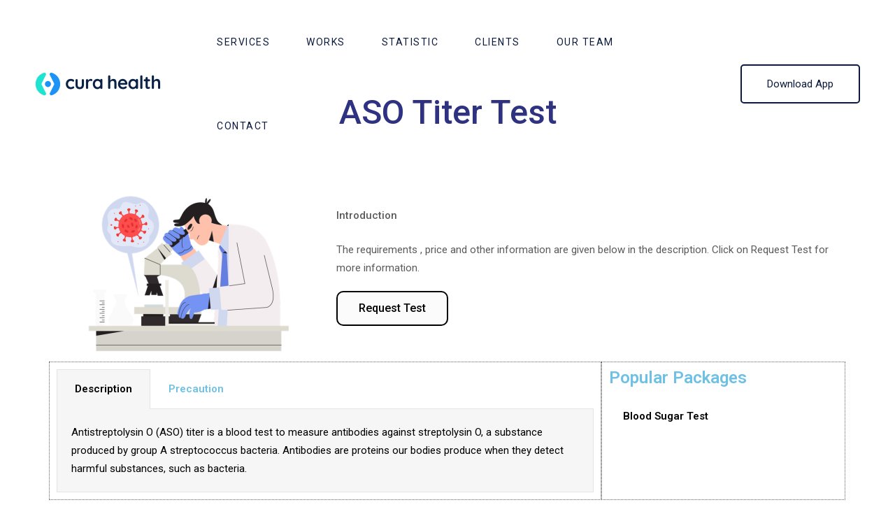

--- FILE ---
content_type: text/html; charset=UTF-8
request_url: https://www.curahealth.org/aso-titer-test/
body_size: 38015
content:
<!DOCTYPE html>
<html lang="en-US" prefix="og: https://ogp.me/ns#">
<head>
		<meta charset="UTF-8">
	<meta name="viewport" content="width=device-width, initial-scale=1">
	<link rel="profile" href="http://gmpg.org/xfn/11">
			<style id="jetpack-boost-critical-css">@media all{.awsm-grid-wrapper,.awsm-grid-wrapper *,.awsm-grid-wrapper::after,.awsm-grid-wrapper::before{-moz-box-sizing:border-box;-webkit-box-sizing:border-box;box-sizing:border-box}.awsm-grid-wrapper figcaption,.awsm-grid-wrapper figure{display:block}.awsm-grid-wrapper figure{margin:0;-webkit-margin-before:0;-webkit-margin-after:0;-webkit-margin-start:0;-webkit-margin-end:0}.awsm-contact-info,.awsm-flip-back-inner,.awsm-flip-front,.awsm-personal-info{display:block}.awsm-grid-wrapper .awsm-grid{list-style:none;padding:30px 0;margin:0 -15px}.awsm-grid-wrapper .awsm-grid>.awsm-grid-card{width:25%;padding:0 15px;margin:0 0 30px;clear:none}.awsm-grid-wrapper .grid-5-col>.awsm-grid-card{width:20%}figure{overflow:hidden}.awsm-grid-wrapper p{line-height:1.4}.awsm-grid figure{position:relative;margin:0!important}.awsm-grid figure img{width:100%;display:block;position:relative;margin:0;border:none;max-width:100%;height:auto}.awsm-grid-wrapper .awsm-grid h3{margin:0 0 3px;padding:0;font-size:1.17em;line-height:1.4;color:#1f1f1f}figcaption p{font-size:14px}.awsm-personal-info{position:relative;margin-bottom:15px}.awsm-personal-info span{text-transform:uppercase;font-size:.815em;line-height:1.4;display:block}.awsm-contact-info p{margin:0 0 15px;line-height:normal;color:#1f1f1f}@media (max-width:1230px){.awsm-grid-wrapper .grid-5-col>.awsm-grid-card{width:25%}}@media (max-width:1024px){.awsm-grid-wrapper .awsm-grid>.awsm-grid-card{width:33.333%}}@media (max-width:992px){.awsm-grid-wrapper .awsm-grid>.awsm-grid-card{width:50%}}@media (max-width:678px){.awsm-grid-wrapper .awsm-grid>.awsm-grid-card{width:100%}}.cards-style .awsm-flip-back{font-size:0}.cards-style figcaption::after{content:"";height:100%;display:inline-block;vertical-align:middle;width:1px}.cards-style .awsm-flip-back-inner{display:inline-block;width:-webkit-calc(100% - 1px);width:-moz-calc(100% - 1px);width:calc(100% - 1px);vertical-align:middle;font-size:14px}.cards-style.style-2 figure{overflow:hidden;text-align:center}.cards-style.style-2 figure{-webkit-transform-style:preserve-3d;-moz-transform-style:preserve-3d;transform-style:preserve-3d}.cards-style.style-2 figure img{border-radius:50%;-webkit-border-radius:50%;max-width:160px;margin:0 auto;display:block}.cards-style.style-2 .awsm-flip-front,.cards-style.style-2 figcaption{-webkit-backface-visibility:hidden;-moz-backface-visibility:hidden;backface-visibility:hidden;padding:30px 20px;background:#fff;border:1px solid rgba(0,0,0,.1);color:#000}.cards-style.style-2 .awsm-flip-front{-moz-transform:rotateY(0);-webkit-transform:rotateY(0);-ms-transform:rotateY(0);transform:rotateY(0);position:relative}.cards-style.style-2 .awsm-flip-front .awsm-personal-info{padding-top:20px}.cards-style.style-2 figcaption{-moz-transform:rotateY(180deg);-webkit-transform:rotateY(180deg);-ms-transform:rotateY(180deg);transform:rotateY(180deg);position:absolute;left:0;top:0;right:0;bottom:0}.awsm-personal-info{position:relative;margin-bottom:15px}.awsm-contact-info p{margin:0 0 20px}.awsm-grid:not(.drawer-style){display:-webkit-box;display:-moz-box;display:-ms-flexbox;display:-webkit-flex;display:flex;display:flexbox;-webkit-flex-flow:row wrap;-webkit-box-orient:horizontal;-webkit-box-direction:normal;-moz-box-orient:horizontal;-moz-box-direction:normal;-ms-flex-flow:row wrap;flex-flow:row wrap}.awsm-grid-wrapper .awsm-scale-anm{-webkit-transform:scale(1);-moz-transform:scale(1);-ms-transform:scale(1);transform:scale(1)}.awsm-team-item{-webkit-transform:scale(0);-moz-transform:scale(0);-ms-transform:scale(0);transform:scale(0)}@media screen and (-ms-high-contrast:active),(-ms-high-contrast:none){.cards-style.style-2 .awsm-flip-front,.cards-style.style-2 figcaption{-webkit-backface-visibility:visible;-moz-backface-visibility:visible;backface-visibility:visible}.cards-style.style-2 figcaption{z-index:1}.cards-style.style-2 .awsm-flip-front{z-index:2}}:root .cards-style.style-2 figcaption{z-index:1}:root .cards-style.style-2 .awsm-flip-front{z-index:2}}@media all{.fab,.far{-moz-osx-font-smoothing:grayscale;-webkit-font-smoothing:antialiased;display:inline-block;font-style:normal;font-variant:normal;text-rendering:auto;line-height:1}.fa-ellipsis-h-alt:before{content:"\f39b"}.fa-facebook-f:before{content:"\f39e"}.fa-instagram:before{content:"\f16d"}.fa-twitter:before{content:"\f099"}@font-face{font-family:"Font Awesome 5 Brands";font-style:normal;font-weight:400}.fab{font-family:"Font Awesome 5 Brands"}@font-face{font-family:"Font Awesome 5 Pro";font-style:normal;font-weight:300}@font-face{font-family:"Font Awesome 5 Pro";font-style:normal;font-weight:400}.far{font-family:"Font Awesome 5 Pro"}.far{font-weight:400}@font-face{font-family:"Font Awesome 5 Pro";font-style:normal;font-weight:900}}@media all{.branding__logo::after,.tm-social-networks ul::after{content:"";display:table;clear:both}*,:after,:before{box-sizing:inherit}html{box-sizing:border-box;font-family:sans-serif;-webkit-text-size-adjust:100%;-ms-text-size-adjust:100%;-webkit-font-smoothing:antialiased;-moz-osx-font-smoothing:grayscale}body{margin:0}article,figcaption,figure,header,nav,section{display:block}a{background-color:transparent}strong{font-weight:700}h1{margin:.67em 0;font-size:2em}img{border:0}figure{margin:1em 40px}h1,h2,h3,h4,h5,h6{margin:0 0 18px}.container{margin-left:auto;margin-right:auto;padding-left:.9375rem;padding-right:.9375rem}@media (min-width:544px){.container{max-width:576px}}@media (min-width:768px){.container{max-width:720px}}@media (min-width:992px){.container{max-width:940px}}@media (min-width:1200px){.container{max-width:1200px}}.container-fluid{margin-left:auto;margin-right:auto;padding-left:.9375rem;padding-right:.9375rem}.row{display:flex;flex-wrap:wrap;margin-left:-.9375rem;margin-right:-.9375rem}.col-md-12,.col-xs-12{position:relative;min-height:1px;padding-left:.9375rem;padding-right:.9375rem;width:100%}.col-xs-12{flex:0 0 100%;max-width:100%}@media (min-width:768px){.col-md-12{flex:0 0 100%;max-width:100%}}.row-xs-center{align-items:center}a{color:#4169e1;text-decoration:none}img{max-width:100%;height:auto;vertical-align:top}h1,h2,h3,h4,h5,h6{clear:both}p{margin-bottom:1.5em;margin-top:0}p:last-child{margin-bottom:0}i{font-style:italic}.screen-reader-text{position:absolute!important;overflow:hidden;clip:rect(1px,1px,1px,1px);width:1px;height:1px}.page-header{position:relative;z-index:4}.page-header-inner{border-bottom:1px solid transparent}.header-layout-fixed .page-header-inner{position:absolute;top:0;left:0;z-index:9999;width:100%}.header-wrap{position:relative}.tm-button.header-sticky-button{display:none}.branding{line-height:0}.branding__logo a{display:inline-block;float:left}.dark-logo{display:none}.dark-logo-version .dark-logo{display:block}.header-right{display:flex;margin:0 -12px;align-items:center;justify-content:flex-end;flex-shrink:0}.header-right>div{padding:0 12px}.header-right-inner{display:flex;margin:0 -12px;align-items:center;justify-content:flex-end;flex-shrink:0}.header-right-inner>div{padding:0 12px}.header-right-more{display:none;font-size:20px}.header-buttons{line-height:0}@media (max-width:767px){.header-right-more{display:block}.header-right-inner{position:absolute;top:100%;left:-3px;right:-3px;padding:10px!important;box-shadow:0 15px 40px rgba(0,0,0,.09);visibility:hidden;opacity:0;transform:translateY(30px);flex-wrap:wrap}.header-right-inner>div{padding:10px}}.header-01 .branding{display:flex;align-items:center}.header-01 .container-fluid,.header-01 .row{height:100%}.header-01 .page-header-inner>.container-fluid>.row>.col-xs-12{position:static}.header-01 .header-wrap{display:flex;align-items:center;height:100%}.desktop-menu .header-01 .branding,.desktop-menu .header-01 .header-right{flex-shrink:0;flex-basis:20%}.desktop-menu .header-01 .page-navigation{flex-grow:1}.desktop-menu .header-01 .menu--primary{position:static;text-align:center}@media (min-width:1200px){.desktop-menu .header-01 .container-fluid{padding-left:50px;padding-right:50px}}@media (min-width:1420px){.desktop-menu .header-01 .container-fluid{padding-left:150px;padding-right:150px}}.desktop-menu .sm{position:relative;z-index:9999}.desktop-menu .sm,.desktop-menu .sm li{display:block;margin:0;padding:0;list-style:none;text-align:left;line-height:normal;direction:ltr}.desktop-menu .sm a,.desktop-menu .sm li{position:relative}.desktop-menu .sm a{display:block}.desktop-menu .sm-simple li>a{padding:13px 58px 13px 20px}.desktop-menu .sm-simple a{white-space:nowrap}.desktop-menu .menu--primary{position:relative;text-align:center}.desktop-menu .menu__container .menu-item-title{position:relative;overflow:hidden;z-index:1}.desktop-menu .menu__container .menu-item-title:after{content:'';width:0;height:1px;bottom:0;position:absolute;left:auto;right:0;z-index:-1;background:currentColor}.desktop-menu .sm-simple{position:static;display:inline-block}.desktop-menu .sm-simple>li{display:inline-block}.page-open-mobile-menu .inner{position:relative;display:flex;align-items:center;justify-content:center;height:30px}.page-open-mobile-menu .icon{position:relative;width:24px;height:18px}.page-open-mobile-menu i{position:absolute;top:50%;left:0;margin-top:-1px;width:100%;height:2px;background:currentColor}.page-open-mobile-menu i:after,.page-open-mobile-menu i:before{position:absolute;left:0;width:100%;height:100%;background:inherit;content:''}.page-open-mobile-menu i:before{top:-8px}.page-open-mobile-menu i:after{top:8px}.page-close-mobile-menu{position:relative;height:40px;width:40px;flex-shrink:0;color:#222}.page-close-mobile-menu:after,.page-close-mobile-menu:before{position:absolute;top:19px;left:8px;content:'';width:24px;height:3px;background:currentColor;transform-origin:50% 50%}.page-close-mobile-menu:before{transform:rotate(-45deg)}.page-close-mobile-menu:after{transform:rotate(45deg)}.page-mobile-menu-header{position:absolute;top:0;left:0;right:0;display:flex;padding:0 15px 0 30px;height:85px;align-items:center}.page-mobile-menu-logo{flex-grow:1}.page-mobile-main-menu{position:fixed;top:0;left:0;width:100%;height:100%;z-index:9999999;background:rgba(0,0,0,.7);visibility:hidden;opacity:0}.page-mobile-main-menu>.inner{position:relative;height:100%;max-width:80%;text-align:left;padding-top:85px;transform:translateX(-100%);background:#fff;width:400px}.page-mobile-main-menu ul{margin:0;padding:0}.page-mobile-main-menu li{display:block;list-style-type:none}.page-mobile-main-menu .menu__container{padding:0;margin:20px 40px 100px}.page-mobile-main-menu .menu__container>li>a{padding:10px 0;border:0;border-color:transparent}.page-mobile-main-menu .menu__container>li+li>a{border-top:1px solid transparent}.page-mobile-main-menu .menu__container a{position:relative;display:block}.page-mobile-menu-content{overflow-y:auto;height:calc(100vh - 85px)}.desktop-menu .page-open-mobile-menu{display:none!important}.page-title-bar{position:relative}.page-title-bar .heading{margin-bottom:0}.page-title-bar-overlay{position:absolute;top:0;right:0;bottom:0;left:0}.page-title-bar-inner{border-bottom-style:solid}.insight_core_breadcrumb{margin:0;padding:0}.insight_core_breadcrumb li{display:inline-block}.insight_core_breadcrumb li+li{position:relative;padding-left:32px}.insight_core_breadcrumb li+li:before{content:'/';position:absolute;left:10px;top:50%;transform:translateY(-50%)}.insight_core_breadcrumb a{position:relative;overflow:hidden;z-index:1}.insight_core_breadcrumb a:after{content:'';width:0;height:1px;bottom:0;position:absolute;left:auto;right:0;z-index:-1;background:currentColor}.page-title-bar-01 .heading{text-align:center}.page-title-bar-01 .page-breadcrumb{margin-top:24px;text-align:center}.site{overflow:hidden}.page-content{position:relative;z-index:1}.page-main-content{position:relative;min-height:1px;padding-left:15px;padding-right:15px;width:100%}html .row:after,html .row:before{display:block}.page-content{padding-top:100px;padding-bottom:100px}.tm-button{position:relative;display:inline-block;text-align:center;white-space:nowrap;line-height:1.2;border-style:solid}.tm-button.style-solid{padding:0 36px;height:56px;line-height:52px;border-width:2px;border-radius:5px;background-position:left center!important;background-origin:border-box}.tm-button.style-solid:not(:hover){background:0 0}.tm-button.style-solid.tm-button-sm{padding:0 30px;height:48px;line-height:44px;font-size:14px}.tm-list.list-vertical{display:grid;grid-row-gap:12px;grid-column-gap:30px}.tm-list .list-item{position:relative;padding:0}.tm-list .title-wrap{overflow:hidden}.tm-list .link{padding:0;color:currentColor}.tm-list .title{font-size:15px;line-height:inherit;margin-bottom:0}.tm-list .marker{display:inline-block;float:left}.tm-list.style-normal.list-vertical{grid-row-gap:10px}.tm-list.style-normal .title{color:inherit;font-size:15px;font-weight:400}.tm-list.style-normal .link{position:relative}.tm-list.style-normal .link:after{content:'';height:1px;width:0;bottom:0;position:absolute;left:auto;right:0;background:currentColor}.tm-image .image{display:inline-block}.tm-social-networks{line-height:0}.tm-social-networks ul{display:inline-block;padding:0;margin:0 -8px}.tm-social-networks .item{list-style-type:none}.tm-social-networks .link{display:inline-block;padding:5px 8px}.tm-social-networks.layout-inline .item{display:inline-block}.tm-social-networks.style-extra-large-icons{font-size:30px}.tm-social-networks.style-extra-large-icons ul{margin:0 -15px}.tm-social-networks.style-extra-large-icons .link{padding:5px 15px}.vc_row{position:relative;clear:both}.vc_row.vc_row[data-vc-full-width]{overflow:visible}}@media all{.elementor-screen-only,.screen-reader-text{position:absolute;top:-10000em;width:1px;height:1px;margin:-1px;padding:0;overflow:hidden;clip:rect(0,0,0,0);border:0}.elementor{-webkit-hyphens:manual;-ms-hyphens:manual;hyphens:manual}.elementor *,.elementor :after,.elementor :before{-webkit-box-sizing:border-box;box-sizing:border-box}.elementor a{-webkit-box-shadow:none;box-shadow:none;text-decoration:none}.elementor img{height:auto;max-width:100%;border:none;border-radius:0;-webkit-box-shadow:none;box-shadow:none}.elementor .elementor-widget:not(.elementor-widget-text-editor):not(.elementor-widget-theme-post-content) figure{margin:0}.elementor .elementor-background-overlay{height:100%;width:100%;top:0;left:0;position:absolute}.elementor-widget-wrap>.elementor-element.elementor-absolute{position:absolute}.elementor-widget-wrap .elementor-element.elementor-widget__width-auto{max-width:100%}.elementor-element{--flex-direction:initial;--flex-wrap:initial;--justify-content:initial;--align-items:initial;--align-content:initial;--gap:initial;--flex-basis:initial;--flex-grow:initial;--flex-shrink:initial;--order:initial;--align-self:initial;-webkit-box-orient:vertical;-webkit-box-direction:normal;-ms-flex-direction:var(--flex-direction);flex-direction:var(--flex-direction);-ms-flex-wrap:var(--flex-wrap);flex-wrap:var(--flex-wrap);-webkit-box-pack:var(--justify-content);-ms-flex-pack:var(--justify-content);justify-content:var(--justify-content);-webkit-box-align:var(--align-items);-ms-flex-align:var(--align-items);align-items:var(--align-items);-ms-flex-line-pack:var(--align-content);align-content:var(--align-content);gap:var(--gap);-ms-flex-preferred-size:var(--flex-basis);flex-basis:var(--flex-basis);-webkit-box-flex:var(--flex-grow);-ms-flex-positive:var(--flex-grow);flex-grow:var(--flex-grow);-ms-flex-negative:var(--flex-shrink);flex-shrink:var(--flex-shrink);-webkit-box-ordinal-group:var(--order);-ms-flex-order:var(--order);order:var(--order);-ms-flex-item-align:var(--align-self);align-self:var(--align-self)}.elementor-element.elementor-absolute{z-index:1}@media (max-width:767px){.elementor-mobile-align-justify .elementor-button{width:100%}}.elementor-section{position:relative}.elementor-section .elementor-container{display:-webkit-box;display:-ms-flexbox;display:flex;margin-right:auto;margin-left:auto;position:relative}@media (max-width:1024px){.elementor-section .elementor-container{-ms-flex-wrap:wrap;flex-wrap:wrap}}.elementor-section.elementor-section-boxed>.elementor-container{max-width:1140px}.elementor-widget-wrap{position:relative;width:100%;-ms-flex-wrap:wrap;flex-wrap:wrap;-ms-flex-line-pack:start;align-content:flex-start}.elementor:not(.elementor-bc-flex-widget) .elementor-widget-wrap{display:-webkit-box;display:-ms-flexbox;display:flex}.elementor-widget-wrap>.elementor-element{width:100%}.elementor-widget{position:relative}.elementor-widget:not(:last-child){margin-bottom:20px}.elementor-widget:not(:last-child).elementor-absolute,.elementor-widget:not(:last-child).elementor-widget__width-auto{margin-bottom:0}.elementor-column{min-height:1px}.elementor-column{position:relative;display:-webkit-box;display:-ms-flexbox;display:flex}.elementor-column-gap-default>.elementor-column>.elementor-element-populated{padding:10px}.elementor-column-gap-wider>.elementor-column>.elementor-element-populated{padding:30px}@media (min-width:768px){.elementor-column.elementor-col-33{width:33.333%}.elementor-column.elementor-col-50{width:50%}.elementor-column.elementor-col-66{width:66.666%}.elementor-column.elementor-col-100{width:100%}}@media (max-width:767px){.elementor-column{width:100%}}.elementor-button{display:inline-block;line-height:1;background-color:#818a91;font-size:15px;padding:12px 24px;border-radius:3px;color:#fff;fill:#fff;text-align:center}.elementor-button-content-wrapper{display:-webkit-box;display:-ms-flexbox;display:flex;-webkit-box-pack:center;-ms-flex-pack:center;justify-content:center}.elementor-button-text{-webkit-box-flex:1;-ms-flex-positive:1;flex-grow:1;-webkit-box-ordinal-group:11;-ms-flex-order:10;order:10;display:inline-block}.elementor-button span{text-decoration:inherit}@media (max-width:767px){.elementor .elementor-hidden-phone{display:none}}.elementor-heading-title{padding:0;margin:0;line-height:1}.elementor-widget-image{text-align:center}.elementor-widget-image img{vertical-align:middle;display:inline-block}.elementor-widget-image-box .elementor-image-box-content{width:100%}@media (min-width:768px){.elementor-widget-image-box.elementor-position-left .elementor-image-box-wrapper{display:-webkit-box;display:-ms-flexbox;display:flex}.elementor-widget-image-box.elementor-position-left .elementor-image-box-wrapper{text-align:left;-webkit-box-orient:horizontal;-webkit-box-direction:normal;-ms-flex-direction:row;flex-direction:row}.elementor-widget-image-box.elementor-vertical-align-top .elementor-image-box-wrapper{-webkit-box-align:start;-ms-flex-align:start;align-items:flex-start}}@media (max-width:767px){.elementor-widget-image-box .elementor-image-box-img{margin-left:auto!important;margin-right:auto!important;margin-bottom:15px}}.elementor-widget-image-box .elementor-image-box-img{display:inline-block}.elementor-widget-image-box .elementor-image-box-wrapper{text-align:center}.elementor-widget-image-box .elementor-image-box-description{margin:0}.elementor-column .elementor-spacer-inner{height:var(--spacer-size)}}@media all{.elementor-section.elementor-section-boxed>.elementor-container{max-width:1140px}.elementor-widget:not(:last-child){margin-bottom:20px}@media (max-width:1024px){.elementor-section.elementor-section-boxed>.elementor-container{max-width:1024px}}@media (max-width:767px){.elementor-section.elementor-section-boxed>.elementor-container{max-width:767px}}}@media all{.elementor-widget-heading .elementor-heading-title{color:var(--e-global-color-primary);font-family:var(--e-global-typography-primary-font-family),Sans-serif;font-weight:var(--e-global-typography-primary-font-weight)}.elementor-widget-button .elementor-button{font-family:var(--e-global-typography-accent-font-family),Sans-serif;font-weight:var(--e-global-typography-accent-font-weight);background-color:var(--e-global-color-accent)}.elementor-widget-image-box .elementor-image-box-title{color:var(--e-global-color-primary);font-family:var(--e-global-typography-primary-font-family),Sans-serif;font-weight:var(--e-global-typography-primary-font-weight)}.elementor-widget-image-box .elementor-image-box-description{color:var(--e-global-color-text);font-family:var(--e-global-typography-text-font-family),Sans-serif;font-weight:var(--e-global-typography-text-font-weight)}}@media all{.elementor-727 .elementor-element.elementor-element-38d00716:not(.elementor-motion-effects-element-type-background){background-color:#f0f0f0;background-image:url("http://www.curahealth.org/wp-content/uploads/2021/06/Covid-Home-Care-Package.png");background-position:center center;background-repeat:no-repeat;background-size:cover}.elementor-727 .elementor-element.elementor-element-38d00716>.elementor-background-overlay{background-color:transparent;background-image:linear-gradient(90deg,#21c0AC00 30%,rgba(255,255,255,0) 100%);opacity:.8;mix-blend-mode:darken}.elementor-727 .elementor-element.elementor-element-4ee68d21 .elementor-spacer-inner{--spacer-size:180px}.elementor-727 .elementor-element.elementor-element-7402cd57 .elementor-heading-title{color:#a21515;text-transform:uppercase;letter-spacing:1.8px;text-shadow:0 0 0 rgba(0,0,0,.3)}.elementor-727 .elementor-element.elementor-element-7402cd57>.elementor-widget-container{margin:0 0 20px 0;padding:10px 10px 10px 10px;background-color:rgba(255,255,255,.1);border-radius:5px 5px 5px 5px}.elementor-727 .elementor-element.elementor-element-7402cd57{width:auto;max-width:auto}.elementor-727 .elementor-element.elementor-element-48566bbd .elementor-heading-title{color:#179cbc;font-family:Roboto,Sans-serif;font-weight:600;text-shadow:5px 5px 1px rgba(0,0,0,.13)}.elementor-727 .elementor-element.elementor-element-48566bbd>.elementor-widget-container{margin:0 0 20px 0;padding:0 10% 0 0}.elementor-727 .elementor-element.elementor-element-cc9618b .elementor-button{text-decoration:underline;background-color:rgba(218,96,118,0);padding:24px 42px 24px 42px}.elementor-727 .elementor-element.elementor-element-cc9618b{width:auto;max-width:auto}.elementor-727 .elementor-element.elementor-element-725d1709 .elementor-spacer-inner{--spacer-size:180px}.elementor-727 .elementor-element.elementor-element-143a8beb:not(.elementor-motion-effects-element-type-background){background-color:transparent;background-image:linear-gradient(90deg,#141c5d 50%,#dffffe 50%)}.elementor-727 .elementor-element.elementor-element-143a8beb>.elementor-background-overlay{opacity:.5}.elementor-727 .elementor-element.elementor-element-143a8beb{margin-top:0;margin-bottom:0;padding:0}.elementor-727 .elementor-element.elementor-element-2a53f32e:not(.elementor-motion-effects-element-type-background)>.elementor-widget-wrap{background-color:#1f276c}.elementor-727 .elementor-element.elementor-element-2a53f32e>.elementor-element-populated{padding:3em 0 3em 0}.elementor-727 .elementor-element.elementor-element-669e4f2.elementor-position-left .elementor-image-box-img{margin-right:8px}.elementor-727 .elementor-element.elementor-element-669e4f2 .elementor-image-box-wrapper .elementor-image-box-img{width:25%}.elementor-727 .elementor-element.elementor-element-669e4f2 .elementor-image-box-title{margin-bottom:10px;color:#fff}.elementor-727 .elementor-element.elementor-element-669e4f2 .elementor-image-box-description{color:rgba(255,255,255,.7)}.elementor-727 .elementor-element.elementor-element-7d178413:not(.elementor-motion-effects-element-type-background)>.elementor-widget-wrap{background-color:#141c5d}.elementor-727 .elementor-element.elementor-element-7d178413>.elementor-element-populated{padding:3em 2em 3em 2em}.elementor-727 .elementor-element.elementor-element-499b8d01.elementor-position-left .elementor-image-box-img{margin-right:8px}.elementor-727 .elementor-element.elementor-element-499b8d01 .elementor-image-box-wrapper .elementor-image-box-img{width:25%}.elementor-727 .elementor-element.elementor-element-499b8d01 .elementor-image-box-title{margin-bottom:10px;color:#fff}.elementor-727 .elementor-element.elementor-element-499b8d01 .elementor-image-box-description{color:rgba(255,255,255,.7)}.elementor-727 .elementor-element.elementor-element-16d80b66:not(.elementor-motion-effects-element-type-background)>.elementor-widget-wrap{background-color:#1f276c}.elementor-727 .elementor-element.elementor-element-16d80b66>.elementor-element-populated{border-radius:0 50px 0 0}.elementor-727 .elementor-element.elementor-element-16d80b66>.elementor-element-populated{box-shadow:0 0 10px 0 rgba(0,0,0,.5);padding:3em 2em 3em 2em}.elementor-727 .elementor-element.elementor-element-67922ccd.elementor-position-left .elementor-image-box-img{margin-right:8px}.elementor-727 .elementor-element.elementor-element-67922ccd .elementor-image-box-wrapper .elementor-image-box-img{width:25%}.elementor-727 .elementor-element.elementor-element-67922ccd .elementor-image-box-title{margin-bottom:10px;color:#fff}.elementor-727 .elementor-element.elementor-element-67922ccd .elementor-image-box-description{color:rgba(255,255,255,.7)}.elementor-727 .elementor-element.elementor-element-76f9db3d>.elementor-container>.elementor-column>.elementor-widget-wrap{align-content:center;align-items:center}.elementor-727 .elementor-element.elementor-element-76f9db3d{padding:8em 0 8em 0}.elementor-727 .elementor-element.elementor-element-60562f0e>.elementor-element-populated{padding:0 0 0 5em}.elementor-727 .elementor-element.elementor-element-5d8ed2c5 img{border-radius:50px 5px 50px 5px;box-shadow:-15px 16px 20px -10px rgba(0,0,0,.2)}.elementor-727 .elementor-element.elementor-element-17f596c{text-align:left;top:0;z-index:1}.elementor-727 .elementor-element.elementor-element-17f596c img{max-width:416px;border-radius:10px 10px 10px 10px}body:not(.rtl) .elementor-727 .elementor-element.elementor-element-17f596c{left:-75px}.elementor-727 .elementor-element.elementor-element-2987cdb3>.elementor-element-populated{padding:0 0 0 6em}.elementor-727 .elementor-element.elementor-element-59a1bd2a .elementor-heading-title{color:#a21515;text-transform:uppercase;letter-spacing:1.8px}@media (max-width:1024px){.elementor-727 .elementor-element.elementor-element-38d00716{padding:0}.elementor-727 .elementor-element.elementor-element-4ee68d21 .elementor-spacer-inner{--spacer-size:150px}.elementor-727 .elementor-element.elementor-element-727bf0a5>.elementor-element-populated{padding:0 1em 0 1em}.elementor-727 .elementor-element.elementor-element-725d1709 .elementor-spacer-inner{--spacer-size:150px}.elementor-727 .elementor-element.elementor-element-2a53f32e>.elementor-element-populated{padding:2em 1em 2em 1em}.elementor-727 .elementor-element.elementor-element-7d178413>.elementor-element-populated{padding:2em 1em 2em 1em}.elementor-727 .elementor-element.elementor-element-16d80b66>.elementor-element-populated{padding:2em 1em 2em 1em}.elementor-727 .elementor-element.elementor-element-76f9db3d{padding:8em 0 6em 0}.elementor-727 .elementor-element.elementor-element-60562f0e>.elementor-element-populated{margin:0;padding:0 2em 7em 2em}.elementor-727 .elementor-element.elementor-element-5d8ed2c5 img{max-width:70%}.elementor-727 .elementor-element.elementor-element-17f596c img{max-width:45%}body:not(.rtl) .elementor-727 .elementor-element.elementor-element-17f596c{left:0}.elementor-727 .elementor-element.elementor-element-17f596c{top:-31px}.elementor-727 .elementor-element.elementor-element-2987cdb3>.elementor-element-populated{padding:0 2em 0 2em}}@media (max-width:767px){.elementor-727 .elementor-element.elementor-element-38d00716:not(.elementor-motion-effects-element-type-background){background-position:center center;background-repeat:no-repeat;background-size:cover}.elementor-727 .elementor-element.elementor-element-4ee68d21 .elementor-spacer-inner{--spacer-size:65px}.elementor-727 .elementor-element.elementor-element-727bf0a5>.elementor-element-populated{padding:0 1em 0 1em}.elementor-727 .elementor-element.elementor-element-7402cd57{text-align:center}.elementor-727 .elementor-element.elementor-element-48566bbd{text-align:center}.elementor-727 .elementor-element.elementor-element-48566bbd>.elementor-widget-container{margin:0 0 30px 0;padding:0}.elementor-727 .elementor-element.elementor-element-cc9618b{width:100%;max-width:100%}.elementor-727 .elementor-element.elementor-element-725d1709 .elementor-spacer-inner{--spacer-size:65px}.elementor-727 .elementor-element.elementor-element-2a53f32e>.elementor-element-populated{padding:2em 2em 2em 2em}.elementor-727 .elementor-element.elementor-element-669e4f2 .elementor-image-box-img{margin-bottom:8px}.elementor-727 .elementor-element.elementor-element-7d178413>.elementor-element-populated{padding:2em 2em 2em 2em}.elementor-727 .elementor-element.elementor-element-499b8d01 .elementor-image-box-img{margin-bottom:8px}.elementor-727 .elementor-element.elementor-element-16d80b66>.elementor-element-populated{border-radius:0 0 0 0}.elementor-727 .elementor-element.elementor-element-16d80b66>.elementor-element-populated{padding:2em 2em 2em 2em}.elementor-727 .elementor-element.elementor-element-67922ccd .elementor-image-box-img{margin-bottom:8px}.elementor-727 .elementor-element.elementor-element-76f9db3d{padding:5em 0 5em 0}.elementor-727 .elementor-element.elementor-element-60562f0e>.elementor-element-populated{padding:0 1em 3em 1em}.elementor-727 .elementor-element.elementor-element-5d8ed2c5 img{max-width:100%}.elementor-727 .elementor-element.elementor-element-17f596c{text-align:center}.elementor-727 .elementor-element.elementor-element-17f596c img{max-width:66%}.elementor-727 .elementor-element.elementor-element-2987cdb3>.elementor-element-populated{padding:0 1em 0 1em}.elementor-727 .elementor-element.elementor-element-59a1bd2a{text-align:center}}@media (max-width:1024px) and (min-width:768px){.elementor-727 .elementor-element.elementor-element-727bf0a5{width:100%}.elementor-727 .elementor-element.elementor-element-59a9f76f{width:100%}.elementor-727 .elementor-element.elementor-element-60562f0e{width:100%}.elementor-727 .elementor-element.elementor-element-2987cdb3{width:100%}}@media (min-width:1025px){.elementor-727 .elementor-element.elementor-element-38d00716:not(.elementor-motion-effects-element-type-background){background-attachment:scroll}}}@media all{.fab,.far{-moz-osx-font-smoothing:grayscale;-webkit-font-smoothing:antialiased;display:inline-block;font-style:normal;font-variant:normal;text-rendering:auto;line-height:1}.fa-facebook-f:before{content:"\f39e"}.fa-instagram:before{content:"\f16d"}.fa-twitter:before{content:"\f099"}}@media all{.vc_row:after,.vc_row:before{content:" ";display:table}.vc_row:after{clear:both}.vc_column_container{width:100%}.vc_row{margin-left:-15px;margin-right:-15px}.vc_col-sm-12,.vc_col-sm-4{position:relative;min-height:1px;padding-left:15px;padding-right:15px;-webkit-box-sizing:border-box;-moz-box-sizing:border-box;box-sizing:border-box}@media (min-width:768px){.vc_col-sm-12,.vc_col-sm-4{float:left}.vc_col-sm-12{width:100%}.vc_col-sm-4{width:33.33333333%}}.vc_row[data-vc-full-width]{overflow:hidden}.vc_column-inner::after,.vc_column-inner::before{content:" ";display:table}.vc_column-inner::after{clear:both}.vc_column_container{padding-left:0;padding-right:0}.vc_column_container>.vc_column-inner{box-sizing:border-box;padding-left:15px;padding-right:15px;width:100%}}@media all{@charset "UTF-8";h1,h2,h3,h4,h5,h6{overflow-wrap:break-word}ul{overflow-wrap:break-word}p{overflow-wrap:break-word}.screen-reader-text{border:0;clip:rect(1px,1px,1px,1px);-webkit-clip-path:inset(50%);clip-path:inset(50%);height:1px;margin:-1px;overflow:hidden;padding:0;position:absolute;width:1px;word-wrap:normal!important}}@media all{.screen-reader-text{border:0;clip:rect(1px,1px,1px,1px);-webkit-clip-path:inset(50%);clip-path:inset(50%);height:1px;margin:-1px;overflow:hidden;padding:0;position:absolute!important;width:1px;word-wrap:normal!important}.screen-reader-text{border:0;clip:rect(1px,1px,1px,1px);-webkit-clip-path:inset(50%);clip-path:inset(50%);height:1px;margin:-1px;overflow:hidden;padding:0;position:absolute!important;width:1px;word-wrap:normal!important}}</style>
<!-- Search Engine Optimization by Rank Math - https://s.rankmath.com/home -->
<title>ASO Titer Test - Cura Health</title>
<meta name="description" content="Introduction"/>
<meta name="robots" content="follow, index, max-snippet:-1, max-video-preview:-1, max-image-preview:large"/>
<link rel="canonical" href="https://www.curahealth.org/aso-titer-test/" />
<meta property="og:locale" content="en_US" />
<meta property="og:type" content="article" />
<meta property="og:title" content="ASO Titer Test - Cura Health" />
<meta property="og:description" content="Introduction" />
<meta property="og:url" content="https://www.curahealth.org/aso-titer-test/" />
<meta property="og:site_name" content="Cura Health" />
<meta property="article:publisher" content="https://www.facebook.com/curahealthapp" />
<meta property="og:updated_time" content="2022-06-16T17:00:43+00:00" />
<meta property="og:image" content="https://i0.wp.com/www.curahealth.org/wp-content/uploads/2022/06/laboratory-test-research-in-clinic-or-hospital-5205065-4346346.png" />
<meta property="og:image:secure_url" content="https://i0.wp.com/www.curahealth.org/wp-content/uploads/2022/06/laboratory-test-research-in-clinic-or-hospital-5205065-4346346.png" />
<meta property="og:image:width" content="581" />
<meta property="og:image:height" content="450" />
<meta property="og:image:alt" content="ASO Titer Test" />
<meta property="og:image:type" content="image/png" />
<meta property="article:published_time" content="2022-06-16T14:16:24+00:00" />
<meta property="article:modified_time" content="2022-06-16T17:00:43+00:00" />
<meta name="twitter:card" content="summary_large_image" />
<meta name="twitter:title" content="ASO Titer Test - Cura Health" />
<meta name="twitter:description" content="Introduction" />
<meta name="twitter:site" content="@health_cura" />
<meta name="twitter:creator" content="@health_cura" />
<meta name="twitter:image" content="https://i0.wp.com/www.curahealth.org/wp-content/uploads/2022/06/laboratory-test-research-in-clinic-or-hospital-5205065-4346346.png" />
<meta name="twitter:label1" content="Time to read" />
<meta name="twitter:data1" content="Less than a minute" />
<script type="application/ld+json" class="rank-math-schema">{"@context":"https://schema.org","@graph":[{"@type":"Place","@id":"https://www.curahealth.org/#place","address":{"@type":"PostalAddress","addressLocality":"Biratnagar","postalCode":"56613","addressCountry":"Nepal"}},{"@type":["MedicalBusiness","Organization"],"@id":"https://www.curahealth.org/#organization","name":"Curahealth Nepal","url":"https://www.curahealth.org","email":"info@curahealth.org","address":{"@type":"PostalAddress","addressLocality":"Biratnagar","postalCode":"56613","addressCountry":"Nepal"},"logo":{"@type":"ImageObject","@id":"https://www.curahealth.org/#logo","url":"http://www.curahealth.org/wp-content/uploads/2020/12/Cura-Health-Logo-4.png","caption":"Curahealth Nepal","inLanguage":"en-US","width":"360","height":"68"},"openingHours":["Monday,Tuesday,Wednesday,Thursday,Friday,Saturday,Sunday 09:00-17:00"],"location":{"@id":"https://www.curahealth.org/#place"},"image":{"@id":"https://www.curahealth.org/#logo"},"telephone":"+977-9823314489"},{"@type":"WebSite","@id":"https://www.curahealth.org/#website","url":"https://www.curahealth.org","name":"Curahealth Nepal","publisher":{"@id":"https://www.curahealth.org/#organization"},"inLanguage":"en-US"},{"@type":"ImageObject","@id":"http://www.curahealth.org/wp-content/uploads/2022/06/laboratory-test-research-in-clinic-or-hospital-5205065-4346346-300x232.png","url":"http://www.curahealth.org/wp-content/uploads/2022/06/laboratory-test-research-in-clinic-or-hospital-5205065-4346346-300x232.png","width":"200","height":"200","inLanguage":"en-US"},{"@type":"WebPage","@id":"https://www.curahealth.org/aso-titer-test/#webpage","url":"https://www.curahealth.org/aso-titer-test/","name":"ASO Titer Test - Cura Health","datePublished":"2022-06-16T14:16:24+00:00","dateModified":"2022-06-16T17:00:43+00:00","isPartOf":{"@id":"https://www.curahealth.org/#website"},"primaryImageOfPage":{"@id":"http://www.curahealth.org/wp-content/uploads/2022/06/laboratory-test-research-in-clinic-or-hospital-5205065-4346346-300x232.png"},"inLanguage":"en-US"},{"@type":"Person","@id":"https://www.curahealth.org/author/thevenomrohit/","name":"thevenomrohit","url":"https://www.curahealth.org/author/thevenomrohit/","image":{"@type":"ImageObject","@id":"https://secure.gravatar.com/avatar/ca1cdfb6fd153445caaa7e2c3449458b2d158db1a9253addced12591214825d9?s=96&amp;d=mm&amp;r=g","url":"https://secure.gravatar.com/avatar/ca1cdfb6fd153445caaa7e2c3449458b2d158db1a9253addced12591214825d9?s=96&amp;d=mm&amp;r=g","caption":"thevenomrohit","inLanguage":"en-US"},"sameAs":["https://www.curahealth.org"],"worksFor":{"@id":"https://www.curahealth.org/#organization"}},{"@type":"Article","headline":"ASO Titer Test - Cura Health","datePublished":"2022-06-16T14:16:24+00:00","dateModified":"2022-06-16T17:00:43+00:00","author":{"@id":"https://www.curahealth.org/author/thevenomrohit/"},"publisher":{"@id":"https://www.curahealth.org/#organization"},"description":"Introduction","name":"ASO Titer Test - Cura Health","@id":"https://www.curahealth.org/aso-titer-test/#richSnippet","isPartOf":{"@id":"https://www.curahealth.org/aso-titer-test/#webpage"},"image":{"@id":"http://www.curahealth.org/wp-content/uploads/2022/06/laboratory-test-research-in-clinic-or-hospital-5205065-4346346-300x232.png"},"inLanguage":"en-US","mainEntityOfPage":{"@id":"https://www.curahealth.org/aso-titer-test/#webpage"}}]}</script>
<!-- /Rank Math WordPress SEO plugin -->

<link rel='dns-prefetch' href='//fonts.googleapis.com' />
<link rel='dns-prefetch' href='//i0.wp.com' />
<link rel='dns-prefetch' href='//c0.wp.com' />
<link href='https://fonts.gstatic.com' crossorigin rel='preconnect' />
<link rel="alternate" type="application/rss+xml" title="Cura Health &raquo; Feed" href="https://www.curahealth.org/feed/" />
<link rel="alternate" type="application/rss+xml" title="Cura Health &raquo; Comments Feed" href="https://www.curahealth.org/comments/feed/" />
<style id='wp-img-auto-sizes-contain-inline-css' type='text/css'>
img:is([sizes=auto i],[sizes^="auto," i]){contain-intrinsic-size:3000px 1500px}
/*# sourceURL=wp-img-auto-sizes-contain-inline-css */
</style>
<noscript>
</noscript><link rel='stylesheet' id='litespeed-cache-dummy-css' href='https://www.curahealth.org/wp-content/plugins/litespeed-cache/assets/css/litespeed-dummy.css' type='text/css' media="not all" data-media="all" onload="this.media=this.dataset.media; delete this.dataset.media; this.removeAttribute( 'onload' );" />
<noscript><link rel='stylesheet' id='wp-block-library-css' href='https://c0.wp.com/c/6.9/wp-includes/css/dist/block-library/style.min.css' type='text/css' media='all' />
</noscript><link rel='stylesheet' id='wp-block-library-css' href='https://c0.wp.com/c/6.9/wp-includes/css/dist/block-library/style.min.css' type='text/css' media="not all" data-media="all" onload="this.media=this.dataset.media; delete this.dataset.media; this.removeAttribute( 'onload' );" />
<style id='wp-block-library-inline-css' type='text/css'>
.has-text-align-justify{text-align:justify;}

/*# sourceURL=wp-block-library-inline-css */
</style><style id='global-styles-inline-css' type='text/css'>
:root{--wp--preset--aspect-ratio--square: 1;--wp--preset--aspect-ratio--4-3: 4/3;--wp--preset--aspect-ratio--3-4: 3/4;--wp--preset--aspect-ratio--3-2: 3/2;--wp--preset--aspect-ratio--2-3: 2/3;--wp--preset--aspect-ratio--16-9: 16/9;--wp--preset--aspect-ratio--9-16: 9/16;--wp--preset--color--black: #000000;--wp--preset--color--cyan-bluish-gray: #abb8c3;--wp--preset--color--white: #ffffff;--wp--preset--color--pale-pink: #f78da7;--wp--preset--color--vivid-red: #cf2e2e;--wp--preset--color--luminous-vivid-orange: #ff6900;--wp--preset--color--luminous-vivid-amber: #fcb900;--wp--preset--color--light-green-cyan: #7bdcb5;--wp--preset--color--vivid-green-cyan: #00d084;--wp--preset--color--pale-cyan-blue: #8ed1fc;--wp--preset--color--vivid-cyan-blue: #0693e3;--wp--preset--color--vivid-purple: #9b51e0;--wp--preset--gradient--vivid-cyan-blue-to-vivid-purple: linear-gradient(135deg,rgb(6,147,227) 0%,rgb(155,81,224) 100%);--wp--preset--gradient--light-green-cyan-to-vivid-green-cyan: linear-gradient(135deg,rgb(122,220,180) 0%,rgb(0,208,130) 100%);--wp--preset--gradient--luminous-vivid-amber-to-luminous-vivid-orange: linear-gradient(135deg,rgb(252,185,0) 0%,rgb(255,105,0) 100%);--wp--preset--gradient--luminous-vivid-orange-to-vivid-red: linear-gradient(135deg,rgb(255,105,0) 0%,rgb(207,46,46) 100%);--wp--preset--gradient--very-light-gray-to-cyan-bluish-gray: linear-gradient(135deg,rgb(238,238,238) 0%,rgb(169,184,195) 100%);--wp--preset--gradient--cool-to-warm-spectrum: linear-gradient(135deg,rgb(74,234,220) 0%,rgb(151,120,209) 20%,rgb(207,42,186) 40%,rgb(238,44,130) 60%,rgb(251,105,98) 80%,rgb(254,248,76) 100%);--wp--preset--gradient--blush-light-purple: linear-gradient(135deg,rgb(255,206,236) 0%,rgb(152,150,240) 100%);--wp--preset--gradient--blush-bordeaux: linear-gradient(135deg,rgb(254,205,165) 0%,rgb(254,45,45) 50%,rgb(107,0,62) 100%);--wp--preset--gradient--luminous-dusk: linear-gradient(135deg,rgb(255,203,112) 0%,rgb(199,81,192) 50%,rgb(65,88,208) 100%);--wp--preset--gradient--pale-ocean: linear-gradient(135deg,rgb(255,245,203) 0%,rgb(182,227,212) 50%,rgb(51,167,181) 100%);--wp--preset--gradient--electric-grass: linear-gradient(135deg,rgb(202,248,128) 0%,rgb(113,206,126) 100%);--wp--preset--gradient--midnight: linear-gradient(135deg,rgb(2,3,129) 0%,rgb(40,116,252) 100%);--wp--preset--font-size--small: 13px;--wp--preset--font-size--medium: 20px;--wp--preset--font-size--large: 36px;--wp--preset--font-size--x-large: 42px;--wp--preset--spacing--20: 0.44rem;--wp--preset--spacing--30: 0.67rem;--wp--preset--spacing--40: 1rem;--wp--preset--spacing--50: 1.5rem;--wp--preset--spacing--60: 2.25rem;--wp--preset--spacing--70: 3.38rem;--wp--preset--spacing--80: 5.06rem;--wp--preset--shadow--natural: 6px 6px 9px rgba(0, 0, 0, 0.2);--wp--preset--shadow--deep: 12px 12px 50px rgba(0, 0, 0, 0.4);--wp--preset--shadow--sharp: 6px 6px 0px rgba(0, 0, 0, 0.2);--wp--preset--shadow--outlined: 6px 6px 0px -3px rgb(255, 255, 255), 6px 6px rgb(0, 0, 0);--wp--preset--shadow--crisp: 6px 6px 0px rgb(0, 0, 0);}:where(.is-layout-flex){gap: 0.5em;}:where(.is-layout-grid){gap: 0.5em;}body .is-layout-flex{display: flex;}.is-layout-flex{flex-wrap: wrap;align-items: center;}.is-layout-flex > :is(*, div){margin: 0;}body .is-layout-grid{display: grid;}.is-layout-grid > :is(*, div){margin: 0;}:where(.wp-block-columns.is-layout-flex){gap: 2em;}:where(.wp-block-columns.is-layout-grid){gap: 2em;}:where(.wp-block-post-template.is-layout-flex){gap: 1.25em;}:where(.wp-block-post-template.is-layout-grid){gap: 1.25em;}.has-black-color{color: var(--wp--preset--color--black) !important;}.has-cyan-bluish-gray-color{color: var(--wp--preset--color--cyan-bluish-gray) !important;}.has-white-color{color: var(--wp--preset--color--white) !important;}.has-pale-pink-color{color: var(--wp--preset--color--pale-pink) !important;}.has-vivid-red-color{color: var(--wp--preset--color--vivid-red) !important;}.has-luminous-vivid-orange-color{color: var(--wp--preset--color--luminous-vivid-orange) !important;}.has-luminous-vivid-amber-color{color: var(--wp--preset--color--luminous-vivid-amber) !important;}.has-light-green-cyan-color{color: var(--wp--preset--color--light-green-cyan) !important;}.has-vivid-green-cyan-color{color: var(--wp--preset--color--vivid-green-cyan) !important;}.has-pale-cyan-blue-color{color: var(--wp--preset--color--pale-cyan-blue) !important;}.has-vivid-cyan-blue-color{color: var(--wp--preset--color--vivid-cyan-blue) !important;}.has-vivid-purple-color{color: var(--wp--preset--color--vivid-purple) !important;}.has-black-background-color{background-color: var(--wp--preset--color--black) !important;}.has-cyan-bluish-gray-background-color{background-color: var(--wp--preset--color--cyan-bluish-gray) !important;}.has-white-background-color{background-color: var(--wp--preset--color--white) !important;}.has-pale-pink-background-color{background-color: var(--wp--preset--color--pale-pink) !important;}.has-vivid-red-background-color{background-color: var(--wp--preset--color--vivid-red) !important;}.has-luminous-vivid-orange-background-color{background-color: var(--wp--preset--color--luminous-vivid-orange) !important;}.has-luminous-vivid-amber-background-color{background-color: var(--wp--preset--color--luminous-vivid-amber) !important;}.has-light-green-cyan-background-color{background-color: var(--wp--preset--color--light-green-cyan) !important;}.has-vivid-green-cyan-background-color{background-color: var(--wp--preset--color--vivid-green-cyan) !important;}.has-pale-cyan-blue-background-color{background-color: var(--wp--preset--color--pale-cyan-blue) !important;}.has-vivid-cyan-blue-background-color{background-color: var(--wp--preset--color--vivid-cyan-blue) !important;}.has-vivid-purple-background-color{background-color: var(--wp--preset--color--vivid-purple) !important;}.has-black-border-color{border-color: var(--wp--preset--color--black) !important;}.has-cyan-bluish-gray-border-color{border-color: var(--wp--preset--color--cyan-bluish-gray) !important;}.has-white-border-color{border-color: var(--wp--preset--color--white) !important;}.has-pale-pink-border-color{border-color: var(--wp--preset--color--pale-pink) !important;}.has-vivid-red-border-color{border-color: var(--wp--preset--color--vivid-red) !important;}.has-luminous-vivid-orange-border-color{border-color: var(--wp--preset--color--luminous-vivid-orange) !important;}.has-luminous-vivid-amber-border-color{border-color: var(--wp--preset--color--luminous-vivid-amber) !important;}.has-light-green-cyan-border-color{border-color: var(--wp--preset--color--light-green-cyan) !important;}.has-vivid-green-cyan-border-color{border-color: var(--wp--preset--color--vivid-green-cyan) !important;}.has-pale-cyan-blue-border-color{border-color: var(--wp--preset--color--pale-cyan-blue) !important;}.has-vivid-cyan-blue-border-color{border-color: var(--wp--preset--color--vivid-cyan-blue) !important;}.has-vivid-purple-border-color{border-color: var(--wp--preset--color--vivid-purple) !important;}.has-vivid-cyan-blue-to-vivid-purple-gradient-background{background: var(--wp--preset--gradient--vivid-cyan-blue-to-vivid-purple) !important;}.has-light-green-cyan-to-vivid-green-cyan-gradient-background{background: var(--wp--preset--gradient--light-green-cyan-to-vivid-green-cyan) !important;}.has-luminous-vivid-amber-to-luminous-vivid-orange-gradient-background{background: var(--wp--preset--gradient--luminous-vivid-amber-to-luminous-vivid-orange) !important;}.has-luminous-vivid-orange-to-vivid-red-gradient-background{background: var(--wp--preset--gradient--luminous-vivid-orange-to-vivid-red) !important;}.has-very-light-gray-to-cyan-bluish-gray-gradient-background{background: var(--wp--preset--gradient--very-light-gray-to-cyan-bluish-gray) !important;}.has-cool-to-warm-spectrum-gradient-background{background: var(--wp--preset--gradient--cool-to-warm-spectrum) !important;}.has-blush-light-purple-gradient-background{background: var(--wp--preset--gradient--blush-light-purple) !important;}.has-blush-bordeaux-gradient-background{background: var(--wp--preset--gradient--blush-bordeaux) !important;}.has-luminous-dusk-gradient-background{background: var(--wp--preset--gradient--luminous-dusk) !important;}.has-pale-ocean-gradient-background{background: var(--wp--preset--gradient--pale-ocean) !important;}.has-electric-grass-gradient-background{background: var(--wp--preset--gradient--electric-grass) !important;}.has-midnight-gradient-background{background: var(--wp--preset--gradient--midnight) !important;}.has-small-font-size{font-size: var(--wp--preset--font-size--small) !important;}.has-medium-font-size{font-size: var(--wp--preset--font-size--medium) !important;}.has-large-font-size{font-size: var(--wp--preset--font-size--large) !important;}.has-x-large-font-size{font-size: var(--wp--preset--font-size--x-large) !important;}
/*# sourceURL=global-styles-inline-css */
</style>

<style id='classic-theme-styles-inline-css' type='text/css'>
/*! This file is auto-generated */
.wp-block-button__link{color:#fff;background-color:#32373c;border-radius:9999px;box-shadow:none;text-decoration:none;padding:calc(.667em + 2px) calc(1.333em + 2px);font-size:1.125em}.wp-block-file__button{background:#32373c;color:#fff;text-decoration:none}
/*# sourceURL=/wp-includes/css/classic-themes.min.css */
</style>
<noscript><link rel='stylesheet' id='awsm-team-css-css' href='https://www.curahealth.org/wp-content/plugins/awsm-team-pro/css/team.min.css' type='text/css' media='all' />
</noscript><link rel='stylesheet' id='awsm-team-css-css' href='https://www.curahealth.org/wp-content/plugins/awsm-team-pro/css/team.min.css' type='text/css' media="not all" data-media="all" onload="this.media=this.dataset.media; delete this.dataset.media; this.removeAttribute( 'onload' );" />
<noscript><link rel='stylesheet' id='sp-lc-swiper-css' href='https://www.curahealth.org/wp-content/plugins/logo-carousel-free/public/assets/css/swiper-bundle.min.css' type='text/css' media='all' />
</noscript><link rel='stylesheet' id='sp-lc-swiper-css' href='https://www.curahealth.org/wp-content/plugins/logo-carousel-free/public/assets/css/swiper-bundle.min.css' type='text/css' media="not all" data-media="all" onload="this.media=this.dataset.media; delete this.dataset.media; this.removeAttribute( 'onload' );" />
<noscript><link rel='stylesheet' id='sp-lc-font-awesome-css' href='https://www.curahealth.org/wp-content/plugins/logo-carousel-free/public/assets/css/font-awesome.min.css' type='text/css' media='all' />
</noscript><link rel='stylesheet' id='sp-lc-font-awesome-css' href='https://www.curahealth.org/wp-content/plugins/logo-carousel-free/public/assets/css/font-awesome.min.css' type='text/css' media="not all" data-media="all" onload="this.media=this.dataset.media; delete this.dataset.media; this.removeAttribute( 'onload' );" />
<noscript><link rel='stylesheet' id='sp-lc-style-css' href='https://www.curahealth.org/wp-content/plugins/logo-carousel-free/public/assets/css/style.min.css' type='text/css' media='all' />
</noscript><link rel='stylesheet' id='sp-lc-style-css' href='https://www.curahealth.org/wp-content/plugins/logo-carousel-free/public/assets/css/style.min.css' type='text/css' media="not all" data-media="all" onload="this.media=this.dataset.media; delete this.dataset.media; this.removeAttribute( 'onload' );" />
<noscript><link rel='stylesheet' id='rs-plugin-settings-css' href='https://www.curahealth.org/wp-content/plugins/revslider/public/assets/css/rs6.css' type='text/css' media='all' />
</noscript><link rel='stylesheet' id='rs-plugin-settings-css' href='https://www.curahealth.org/wp-content/plugins/revslider/public/assets/css/rs6.css' type='text/css' media="not all" data-media="all" onload="this.media=this.dataset.media; delete this.dataset.media; this.removeAttribute( 'onload' );" />
<style id='rs-plugin-settings-inline-css' type='text/css'>
#rs-demo-id {}
/*# sourceURL=rs-plugin-settings-inline-css */
</style>
<noscript><link rel='stylesheet' id='wpsm_tabs_r-font-awesome-front-css' href='https://www.curahealth.org/wp-content/plugins/tabs-responsive/assets/css/font-awesome/css/font-awesome.min.css' type='text/css' media='all' />
</noscript><link rel='stylesheet' id='wpsm_tabs_r-font-awesome-front-css' href='https://www.curahealth.org/wp-content/plugins/tabs-responsive/assets/css/font-awesome/css/font-awesome.min.css' type='text/css' media="not all" data-media="all" onload="this.media=this.dataset.media; delete this.dataset.media; this.removeAttribute( 'onload' );" />
<noscript><link rel='stylesheet' id='wpsm_tabs_r_bootstrap-front-css' href='https://www.curahealth.org/wp-content/plugins/tabs-responsive/assets/css/bootstrap-front.css' type='text/css' media='all' />
</noscript><link rel='stylesheet' id='wpsm_tabs_r_bootstrap-front-css' href='https://www.curahealth.org/wp-content/plugins/tabs-responsive/assets/css/bootstrap-front.css' type='text/css' media="not all" data-media="all" onload="this.media=this.dataset.media; delete this.dataset.media; this.removeAttribute( 'onload' );" />
<noscript><link rel='stylesheet' id='wpsm_tabs_r_animate-css' href='https://www.curahealth.org/wp-content/plugins/tabs-responsive/assets/css/animate.css' type='text/css' media='all' />
</noscript><link rel='stylesheet' id='wpsm_tabs_r_animate-css' href='https://www.curahealth.org/wp-content/plugins/tabs-responsive/assets/css/animate.css' type='text/css' media="not all" data-media="all" onload="this.media=this.dataset.media; delete this.dataset.media; this.removeAttribute( 'onload' );" />
<noscript><link rel='stylesheet' id='font-awesome-css' href='https://www.curahealth.org/wp-content/themes/aeroland/assets/fonts/awesome/css/fontawesome-all.min.css' type='text/css' media='all' />
</noscript><link rel='stylesheet' id='font-awesome-css' href='https://www.curahealth.org/wp-content/themes/aeroland/assets/fonts/awesome/css/fontawesome-all.min.css' type='text/css' media="not all" data-media="all" onload="this.media=this.dataset.media; delete this.dataset.media; this.removeAttribute( 'onload' );" />
<noscript><link rel='stylesheet' id='swiper-css' href='https://www.curahealth.org/wp-content/themes/aeroland/assets/libs/swiper/css/swiper.min.css' type='text/css' media='all' />
</noscript><link rel='stylesheet' id='swiper-css' href='https://www.curahealth.org/wp-content/themes/aeroland/assets/libs/swiper/css/swiper.min.css' type='text/css' media="not all" data-media="all" onload="this.media=this.dataset.media; delete this.dataset.media; this.removeAttribute( 'onload' );" />
<noscript><link rel='stylesheet' id='spinkit-css' href='https://www.curahealth.org/wp-content/themes/aeroland/assets/libs/spinkit/spinkit.css' type='text/css' media='all' />
</noscript><link rel='stylesheet' id='spinkit-css' href='https://www.curahealth.org/wp-content/themes/aeroland/assets/libs/spinkit/spinkit.css' type='text/css' media="not all" data-media="all" onload="this.media=this.dataset.media; delete this.dataset.media; this.removeAttribute( 'onload' );" />
<noscript><link rel='stylesheet' id='lightgallery-css' href='https://www.curahealth.org/wp-content/themes/aeroland/assets/libs/lightGallery/css/lightgallery.min.css' type='text/css' media='all' />
</noscript><link rel='stylesheet' id='lightgallery-css' href='https://www.curahealth.org/wp-content/themes/aeroland/assets/libs/lightGallery/css/lightgallery.min.css' type='text/css' media="not all" data-media="all" onload="this.media=this.dataset.media; delete this.dataset.media; this.removeAttribute( 'onload' );" />
<noscript><link rel='stylesheet' id='aeroland-style-css' href='https://www.curahealth.org/wp-content/themes/aeroland/style.css' type='text/css' media='all' />
</noscript><link rel='stylesheet' id='aeroland-style-css' href='https://www.curahealth.org/wp-content/themes/aeroland/style.css' type='text/css' media="not all" data-media="all" onload="this.media=this.dataset.media; delete this.dataset.media; this.removeAttribute( 'onload' );" />
<style id='aeroland-style-inline-css' type='text/css'>
button,input[type="button"],input[type="reset"],input[type="submit"],.tm-button.style-flat,.tm-button.style-solid,.button,.wishlist-btn.style-01 a,.compare-btn.style-01 a{border-color:transparent;color:#fff;background-image:linear-gradient(218deg,#1d94f9 0,#1fe5d1 50%,#1d94f9 100%);background-size:200% auto;background-position:left center}button:hover,input[type="button"]:hover,input[type="reset"]:hover,input[type="submit"]:hover,.tm-button.style-flat:hover,.tm-button.style-solid:hover,.button:hover,.button:focus,.wishlist-btn.style-01 a:hover,.compare-btn.style-01 a:hover{border-color:transparent;color:#fff;background-image:linear-gradient(218deg,#1d94f9 0,#1fe5d1 50%,#1d94f9 100%);background-position:right center;color:#fff}.boxed{max-width:1200px}.page-content{padding-top:0 !important;padding-bottom:0 !important;}::-moz-selection{color:#fff;background-color:#0b1a3d}::selection{color:#fff;background-color:#0b1a3d}mark,.growl-close:hover,.newsletter-popup-close:hover,.primary-color,.tm-accordion.style-01 .accordion-title:hover,.tm-button.style-solid:not(:hover),.tm-box-icon .tm-box-icon__btn .button-icon,.tm-box-icon .tm-box-icon__btn:hover,.tm-box-icon .icon,.tm-box-image.style-03:hover .heading,.tm-counter.style-01 .icon,.tm-counter.style-02 .icon,.tm-circle-progress-chart.style-01 .chart-icon,.tm-contact-form-7.style-03 input,.chart-legends li:hover,.tm-drop-cap.style-02 .drop-cap,.tm-product-banner-slider .tm-product-banner-btn,.tm-twitter.group-style-01 .tweet-info:before,.tm-twitter.group-style-01 .tweet-text a:hover,.tm-twitter .tweet:before,.tm-info-boxes .box-icon,.tm-info-boxes .tm-button .button-icon,.tm-instagram .instagram-user-name,.tm-grid-wrapper.filter-counter-style-01 .btn-filter.current,.tm-grid-wrapper.filter-counter-style-01 .btn-filter:hover,.tm-blog .post-title a:hover,.tm-blog .post-categories a:hover,.tm-blog.style-list .sticky .post-title,.tm-blog.style-grid-metro .format-quote .post-content:before,.tm-blog-widget .post-categories a:hover,.tm-blog-widget .post-title a:hover,.tm-mailchimp-form.style-02 .form-submit,.tm-contact-form-7-box.style-01 input[type='text']:focus,.tm-contact-form-7-box.style-01 input[type='email']:focus,.tm-contact-form-7-box.style-01 input[type='tel']:focus,.tm-popup-video.style-poster-04 .video-play,.tm-pricing .feature-icon,.tm-pricing.style-02.highlight .tm-pricing-button,.tm-portfolio .post-categories a:hover,.tm-portfolio .post-title a:hover,.tm-portfolio-featured.style-01 .post-title a:hover,.tm-icon.style-01 .icon,.tm-list .marker,.tm-list .link:hover,.tm-mailchimp-form-popup .subscribe-open-popup-link,.mailchimp-form-popup-close:hover,.tm-mailchimp-form-box.style-01 .form-submit,.tm-social-networks .link:hover,.tm-social-networks.style-title .item:hover .link-text,.tm-swiper .swiper-nav-button:hover,.tm-slider a:hover .heading,.woosw-area .woosw-inner .woosw-content .woosw-content-top .woosw-close:hover,.woosw-area .woosw-inner .woosw-content .woosw-content-bot .woosw-content-bot-inner .woosw-page a:hover,.woosw-continue:hover,.skin-primary .wpcf7-text.wpcf7-text,.skin-primary .wpcf7-textarea,.tm-menu .menu-price,.page-content .tm-custom-menu.style-1 .menu a:hover,.widget_archive li a:hover,.widget_categories li a:hover,.widget_product_categories li a:hover,.woocommerce-widget-layered-nav-list a:hover,.single-post .post-meta .meta-icon,.single-post .post-meta .sl-icon,.entry-author .author-social-networks a:hover,.entry-post-categories a:hover,.entry-post-share a:hover,.entry-portfolio-return-link,.page-sidebar .widget_pages .current-menu-item>a,.page-sidebar .widget_nav_menu .current-menu-item>a,.page-sidebar .insight-core-bmw .current-menu-item>a,.widget_recent_entries .post-date:before,.page-links>span,.page-links>a:hover,.page-links>a:focus,.comment-nav-links li .current,.comment-nav-links li a:hover,.comment-nav-links li a:focus,.page-pagination li .current,.page-pagination li a:hover,.page-pagination li a:focus,.page-sidebar-fixed .widget a:hover{color:#0b1a3d}.primary-color-important,.primary-color-hover-important:hover{color:#0b1a3d!important}.primary-background-color,.hint--primary:after,.widget_calendar #today,.top-bar-01 .top-bar-button,.tm-box-icon.style-11 .icon,.tm-gallery .overlay,.tm-grid-wrapper.filter-counter-style-01 .filter-counter,.tm-icon.style-02 .icon,.tm-countdown.style-03 .number,.tm-heading.below-separator .separator:after,.tm-heading.thick-separator .separator:after,.tm-heading.top-separator .separator:after,.tm-maps.marker-style-signal .animated-dot .middle-dot,.tm-maps.marker-style-signal .animated-dot div[class*='signal'],.tm-separator.style-modern-dots .dot,.tm-text-box.style-03,.tm-team-member.style-02 .social-networks a:hover,.tm-rotate-box .box,.tm-slider-button.style-01 .slider-btn:hover,.tm-social-networks.style-flat-rounded-icon .link:hover,.tm-social-networks.style-solid-rounded-icon .link:hover,.tm-popup-video .video-play,.tm-pricing .tm-pricing-button:hover,.tm-mailchimp-form-box.style-01,.tm-services-list.style-02 .service-image .blend-bg,.tm-swiper .swiper-pagination-bullet:before,.tm-swiper .swiper-pagination-progressbar .swiper-pagination-progressbar-fill,.single-post .entry-post-feature.post-quote,.entry-portfolio-feature .gallery-item .overlay,.entry-portfolio-return-link:hover,.widget_search .search-submit:hover,.widget_product_search .search-submit:hover,body.search .page-main-content .search-form .search-submit:hover,.tm-search-form .category-list a:hover,.woocommerce .select2-container--default .select2-results__option--highlighted[aria-selected],.vc_general.vc_pagination.vc_pagination-shape-round .vc_active .vc_pagination-trigger:before{background-color:#0b1a3d}.primary-background-color-important,.primary-background-color-hover-important:hover,.lSSlideOuter .lSPager.lSpg>li a:before,.lg-progress-bar .lg-progress{background-color:#0b1a3d!important}.tm-twitter.style-slider-quote .tweet-text{background-color:rgba(11,26,61,0.05)}.primary-border-color,.tm-button.style-solid:not(:hover),.widget_search .search-field:focus,.widget_product_search .search-field:focus,.popup-search-wrap .search-form .search-field:focus,.widget .mc4wp-form input[type=email]:focus,.tm-counter.style-02:hover,.tm-contact-form-7-box.style-01 input[type='text']:focus,.tm-contact-form-7-box.style-01 input[type='email']:focus,.tm-contact-form-7-box.style-01 input[type='tel']:focus,.tm-slider-button.style-01 .slider-btn:hover,.widget_pages .current-menu-item,.widget_nav_menu .current-menu-item,.insight-core-bmw .current-menu-item{border-color:#0b1a3d}.primary-border-color-important,.primary-border-color-hover-important:hover,.lg-outer .lg-thumb-item.active,.lg-outer .lg-thumb-item:hover,#fp-nav ul li a.active span,.fp-slidesNav ul li a.active span{border-color:#0b1a3d!important}.tm-grid-wrapper.filter-counter-style-01 .filter-counter:before,.hint--primary.hint--top-left:before,.hint--primary.hint--top-right:before,.hint--primary.hint--top:before{border-top-color:#0b1a3d}.hint--primary.hint--right:before{border-right-color:#0b1a3d}.hint--primary.hint--bottom-left:before,.hint--primary.hint--bottom-right:before,.hint--primary.hint--bottom:before,.tm-box-icon.style-12 .content-wrap{border-bottom-color:#0b1a3d}.hint--primary.hint--left:before{border-left-color:#0b1a3d}.tm-box-icon.style-08 .sub-heading{color:rgba(11,26,61,0.5)}.testimonial-info svg *{fill:#0b1a3d}.tm-popup-video.style-button-06 .video-play:before,.tm-popup-video.style-button-06 .video-play:after{background-color:#0b1a3d;background-image:linear-gradient(-133deg,#1d94f9 0,#0b1a3d 100%)}.tm-contact-form-7.style-03 input{border-color:rgba(11,26,61,0.20)}.tm-accordion.style-01 .accordion-section{box-shadow:0 0 40px 10px rgba(11,26,61,0.05)}.tm-circle-progress-chart.style-02 .circle-design,.tm-circle-progress-chart.style-03 .circle-design{box-shadow:0 2px 17px rgba(11,26,61,0.27)}.tm-accordion.style-01 .accordion-section.active{box-shadow:0 15px 50px rgba(11,26,61,0.12)}.vc_progress_bar.style-04 .vc_general.vc_single_bar .vc_bar{background-image:radial-gradient(ellipse at center,#0b1a3d 50%,transparent 55%)}.secondary-color,.tm-blog .post-read-more.style-link a:hover,.tm-counter.style-04 .number-wrap,.tm-gradation .icon,.tm-heading.link-style-01 a,.tm-heading.highlight-01 .heading mark,.tm-heading.modern-number-01 .heading mark,.tm-heading.modern-number-02 .heading mark,.tm-popup-video.style-button-02 .video-icon,.tm-pricing.style-05 .tm-pricing-button,.tm-twitter.style-slider-quote .tweet-text a,.related-portfolio-item .post-categories,.single-post .post-link a,.entry-post-tags a:hover,.comment-actions a:hover,.vc_tta-color-secondary.vc_tta-style-outline .vc_tta-panel .vc_tta-panel-title>a{color:#1d94f9}.secondary-color-important,.secondary-color-hover-important:hover{color:#1d94f9!important}.secondary-background-color,.hint--secondary:after,.top-bar-01 .top-bar-button:hover,.tm-blog.style-list .post-link,.tm-blog.style-list-small-image .post-link,.tm-gradation .item:hover .icon,.tm-search-form .search-submit:hover,.tm-social-networks.style-title .link-text:after,.widget_archive .count,.widget_categories .count,.widget_product_categories .count,.woocommerce-widget-layered-nav-list .count,.vc_tta-color-secondary.vc_tta-style-classic .vc_tta-tab>a,.vc_tta-color-secondary.vc_tta-style-classic .vc_tta-panel .vc_tta-panel-heading,.vc_tta-tabs.vc_tta-color-secondary.vc_tta-style-modern .vc_tta-tab>a,.vc_tta-color-secondary.vc_tta-style-modern .vc_tta-panel .vc_tta-panel-heading,.vc_tta-color-secondary.vc_tta-style-flat .vc_tta-panel .vc_tta-panel-body,.vc_tta-color-secondary.vc_tta-style-flat .vc_tta-panel .vc_tta-panel-heading,.vc_tta-color-secondary.vc_tta-style-flat .vc_tta-tab>a,.vc_tta-color-secondary.vc_tta-style-outline .vc_tta-panel:not(.vc_active) .vc_tta-panel-heading:focus,.vc_tta-color-secondary.vc_tta-style-outline .vc_tta-panel:not(.vc_active) .vc_tta-panel-heading:hover,.vc_tta-color-secondary.vc_tta-style-outline .vc_tta-tab:not(.vc_active)>a:focus,.vc_tta-color-secondary.vc_tta-style-outline .vc_tta-tab:not(.vc_active)>a:hover{background-color:#1d94f9}.tm-pricing.style-03.highlight .tm-pricing-button{background:#1d94f9}.secondary-background-color-important,.secondary-background-color-hover-important:hover,.mejs-controls .mejs-time-rail .mejs-time-current{background-color:#1d94f9!important}.secondary-border-color,.vc_tta-color-secondary.vc_tta-style-classic .vc_tta-panel .vc_tta-panel-heading,.vc_tta-color-secondary.vc_tta-style-outline .vc_tta-panel .vc_tta-panel-heading,.vc_tta-color-secondary.vc_tta-style-outline .vc_tta-controls-icon::after,.vc_tta-color-secondary.vc_tta-style-outline .vc_tta-controls-icon::before,.vc_tta-color-secondary.vc_tta-style-outline .vc_tta-panel .vc_tta-panel-body,.vc_tta-color-secondary.vc_tta-style-outline .vc_tta-panel .vc_tta-panel-body::after,.vc_tta-color-secondary.vc_tta-style-outline .vc_tta-panel .vc_tta-panel-body::before,.vc_tta-tabs.vc_tta-color-secondary.vc_tta-style-outline .vc_tta-tab>a{border-color:#1d94f9}.secondary-border-color-important,.secondary-border-color-hover-important:hover{border-color:#1d94f9!important}.hint--secondary.hint--top-left:before,.hint--secondary.hint--top-right:before,.hint--secondary.hint--top:before,.tm-pricing.style-02 .tm-pricing-feature-mark,.tm-pricing.style-05 .tm-pricing-feature-mark{border-top-color:#1d94f9}.hint--secondary.hint--right:before{border-right-color:#1d94f9}.hint--secondary.hint--bottom-left:before,.hint--secondary.hint--bottom-right:before,.hint--secondary.hint--bottom:before{border-bottom-color:#1d94f9}blockquote,.hint--secondary.hint--left:before{border-left-color:#1d94f9}.tm-blog .post-categories,.tm-blog-widget .post-categories,.tm-portfolio .post-categories,.entry-post-categories,.entry-portfolio-categories,.archive-portfolio-category-list a,.portfolio-nav-links .inner h6:before,.nav-links a div,.related-posts .post-categories,.widget_archive li a,.widget_categories li a,.widget_product_categories li a,.woocommerce-widget-layered-nav-list a,.comment-form-rating .stars a:before,.comment-form-rating .stars.selected a.active~a::before{color:#1fe5d1}.wishlist-btn.style-01 a:not(:hover),.compare-btn.style-01 a:not(:hover){color:#1fe5d1;border-color:#1fe5d1}.growl.growl.growl-default,.newsletter-popup-close,.tm-accordion.style-01 .accordion-title,.tm-box-icon.style-02 .heading,.tm-box-icon.style-04 .heading,.tm-box-icon.style-06 .heading,.tm-box-icon.style-09 .heading,.tm-countdown .text,.tm-countdown.style-04 .time_circles>div>h4,.tm-gradation.group-style-01 .heading,.tm-heading.link-style-01 .heading,.tm-heading.highlight-01 .heading,.tm-pricing.style-05 .tm-pricing-list,.tm-simple-product .product-category,.tm-testimonial.style-carousel .testimonial-content,.tm-testimonial.style-carousel-02 .testimonial-content,.tm-team-member .position,.tm-timeline.style-01 .heading,.page-off-sidebar .widget-title,.page-close-off-sidebar,.tm-twitter.style-slider-quote-light .tweet-text,.vc_progress_bar .vc_label_text,.page-template-maintenance .cs-title,.widget_search .search-submit,.widget_product_search .search-submit,.empty-cart-icon,body.search .page-main-content .search-form .search-submit{color:#5b5b5b}.tm-counter .heading{color:rgba(91,91,91,0.5)}.gradient-background,.desktop-menu .sm-simple .sub-menu:after,.desktop-menu .sm-simple .children:after,.tm-accordion.style-01 .accordion-title:before,.tm-box-icon.style-12 .content-wrap:before,.tm-swiper.nav-style-02 .swiper-nav-button:hover,.tm-swiper.nav-style-02 .swiper-nav-button:before,.tm-product.style-grid .product-actions,.nav-links a:before,.single-post .share-icon,.widget .tagcloud a:before,.archive-portfolio-category-list .cat-link:after{color:#fff;background-color:#1d94f9;background-image:linear-gradient(-129deg,#1d94f9 0,#1fe5d1 100%)}.vc_progress_bar .vc_general.vc_single_bar .vc_bar{color:#1fe5d1}.tm-pricing.style-02.highlight .inner,.vc_progress_bar .vc_general.vc_single_bar .vc_bar,.tm-circle-progress-chart.style-02 .circle-design,.tm-circle-progress-chart.style-02 .inner-circle,.tm-circle-progress-chart.style-03 .circle-design,.tm-circle-progress-chart.style-03 .inner-circle{background-color:#1d94f9;background-image:linear-gradient(-224deg,#1d94f9 0,#1fe5d1 100%)}.tm-box-icon.style-02 .content-wrap:before{background-color:#1d94f9;background-image:linear-gradient(-138deg,#1d94f9 0,#1fe5d1 100%)}.page-scroll-up{color:#fff;background-color:#1d94f9;background-image:linear-gradient(-218deg,#1d94f9 0,#1fe5d1 50%,#1d94f9 100%);background-size:200% auto;background-position:left center}.page-scroll-up:hover{background-position:right center;color:#fff}.woocommerce .widget_price_filter .ui-slider .ui-slider-handle{background:#1fe5d1}.woocommerce .widget_price_filter .ui-slider .ui-slider-handle + .ui-slider-handle{background:#1d94f9}.woocommerce .widget_price_filter .ui-slider .ui-slider-range{background-color:#1d94f9;background-image:linear-gradient(-218deg,#1fe5d1 0,#1d94f9 100%)}.lg-backdrop{background-color:#000 !important}.page-off-canvas-main-menu{background-color:#5E61E7;background-image:linear-gradient(138deg,#5E61E7 0,#9C7AF2 100%)}.page-mobile-main-menu>.inner{background-color:#1d94f9;background-image:linear-gradient(138deg,#1d94f9 0,#1fe5d1 100%)}.page-search-popup>.inner{background-color:#5E61E7;background-image:linear-gradient(138deg,#5E61E7 0,#9C7AF2 100%)}
/*# sourceURL=aeroland-style-inline-css */
</style>
<noscript><link rel='stylesheet' id='perfect-scrollbar-css' href='https://www.curahealth.org/wp-content/themes/aeroland/assets/libs/perfect-scrollbar/css/perfect-scrollbar.min.css' type='text/css' media='all' />
</noscript><link rel='stylesheet' id='perfect-scrollbar-css' href='https://www.curahealth.org/wp-content/themes/aeroland/assets/libs/perfect-scrollbar/css/perfect-scrollbar.min.css' type='text/css' media="not all" data-media="all" onload="this.media=this.dataset.media; delete this.dataset.media; this.removeAttribute( 'onload' );" />
<noscript><link rel='stylesheet' id='perfect-scrollbar-woosw-css' href='https://www.curahealth.org/wp-content/themes/aeroland/assets/libs/perfect-scrollbar/css/custom-theme.css' type='text/css' media='all' />
</noscript><link rel='stylesheet' id='perfect-scrollbar-woosw-css' href='https://www.curahealth.org/wp-content/themes/aeroland/assets/libs/perfect-scrollbar/css/custom-theme.css' type='text/css' media="not all" data-media="all" onload="this.media=this.dataset.media; delete this.dataset.media; this.removeAttribute( 'onload' );" />
<noscript><link rel='stylesheet' id='newsletter-css' href='https://www.curahealth.org/wp-content/plugins/newsletter/style.css' type='text/css' media='all' />
</noscript><link rel='stylesheet' id='newsletter-css' href='https://www.curahealth.org/wp-content/plugins/newsletter/style.css' type='text/css' media="not all" data-media="all" onload="this.media=this.dataset.media; delete this.dataset.media; this.removeAttribute( 'onload' );" />
<noscript><link rel='stylesheet' id='tablepress-default-css' href='https://www.curahealth.org/wp-content/plugins/tablepress/css/default.min.css' type='text/css' media='all' />
</noscript><link rel='stylesheet' id='tablepress-default-css' href='https://www.curahealth.org/wp-content/plugins/tablepress/css/default.min.css' type='text/css' media="not all" data-media="all" onload="this.media=this.dataset.media; delete this.dataset.media; this.removeAttribute( 'onload' );" />
<noscript><link rel='stylesheet' id='elementor-icons-css' href='https://www.curahealth.org/wp-content/plugins/elementor/assets/lib/eicons/css/elementor-icons.min.css' type='text/css' media='all' />
</noscript><link rel='stylesheet' id='elementor-icons-css' href='https://www.curahealth.org/wp-content/plugins/elementor/assets/lib/eicons/css/elementor-icons.min.css' type='text/css' media="not all" data-media="all" onload="this.media=this.dataset.media; delete this.dataset.media; this.removeAttribute( 'onload' );" />
<noscript><link rel='stylesheet' id='elementor-frontend-css' href='https://www.curahealth.org/wp-content/plugins/elementor/assets/css/frontend.min.css' type='text/css' media='all' />
</noscript><link rel='stylesheet' id='elementor-frontend-css' href='https://www.curahealth.org/wp-content/plugins/elementor/assets/css/frontend.min.css' type='text/css' media="not all" data-media="all" onload="this.media=this.dataset.media; delete this.dataset.media; this.removeAttribute( 'onload' );" />
<noscript><link rel='stylesheet' id='elementor-post-698-css' href='https://www.curahealth.org/wp-content/uploads/elementor/css/post-698.css' type='text/css' media='all' />
</noscript><link rel='stylesheet' id='elementor-post-698-css' href='https://www.curahealth.org/wp-content/uploads/elementor/css/post-698.css' type='text/css' media="not all" data-media="all" onload="this.media=this.dataset.media; delete this.dataset.media; this.removeAttribute( 'onload' );" />
<noscript><link rel='stylesheet' id='elementor-pro-css' href='https://www.curahealth.org/wp-content/plugins/elementor-pro/assets/css/frontend.min.css' type='text/css' media='all' />
</noscript><link rel='stylesheet' id='elementor-pro-css' href='https://www.curahealth.org/wp-content/plugins/elementor-pro/assets/css/frontend.min.css' type='text/css' media="not all" data-media="all" onload="this.media=this.dataset.media; delete this.dataset.media; this.removeAttribute( 'onload' );" />
<noscript><link rel='stylesheet' id='elementor-global-css' href='https://www.curahealth.org/wp-content/uploads/elementor/css/global.css' type='text/css' media='all' />
</noscript><link rel='stylesheet' id='elementor-global-css' href='https://www.curahealth.org/wp-content/uploads/elementor/css/global.css' type='text/css' media="not all" data-media="all" onload="this.media=this.dataset.media; delete this.dataset.media; this.removeAttribute( 'onload' );" />
<noscript><link rel='stylesheet' id='elementor-post-1487-css' href='https://www.curahealth.org/wp-content/uploads/elementor/css/post-1487.css' type='text/css' media='all' />
</noscript><link rel='stylesheet' id='elementor-post-1487-css' href='https://www.curahealth.org/wp-content/uploads/elementor/css/post-1487.css' type='text/css' media="not all" data-media="all" onload="this.media=this.dataset.media; delete this.dataset.media; this.removeAttribute( 'onload' );" />
<noscript><link rel='stylesheet' id='olympus-google-fonts-css' href='https://fonts.googleapis.com/css?family=Roboto%3A100%2C300%2C400%2C500%2C700%2C900%2C100i%2C300i%2C400i%2C500i%2C700i%2C900i&#038;display=swap&#038;subset=all' type='text/css' media='all' />
</noscript><link rel='stylesheet' id='olympus-google-fonts-css' href='https://fonts.googleapis.com/css?family=Roboto%3A100%2C300%2C400%2C500%2C700%2C900%2C100i%2C300i%2C400i%2C500i%2C700i%2C900i&#038;display=swap&#038;subset=all' type='text/css' media="not all" data-media="all" onload="this.media=this.dataset.media; delete this.dataset.media; this.removeAttribute( 'onload' );" />
<noscript><link rel='stylesheet' id='google-fonts-1-css' href='https://fonts.googleapis.com/css?family=Roboto%3A100%2C100italic%2C200%2C200italic%2C300%2C300italic%2C400%2C400italic%2C500%2C500italic%2C600%2C600italic%2C700%2C700italic%2C800%2C800italic%2C900%2C900italic%7CRoboto+Slab%3A100%2C100italic%2C200%2C200italic%2C300%2C300italic%2C400%2C400italic%2C500%2C500italic%2C600%2C600italic%2C700%2C700italic%2C800%2C800italic%2C900%2C900italic&#038;display=auto' type='text/css' media='all' />
</noscript><link rel='stylesheet' id='google-fonts-1-css' href='https://fonts.googleapis.com/css?family=Roboto%3A100%2C100italic%2C200%2C200italic%2C300%2C300italic%2C400%2C400italic%2C500%2C500italic%2C600%2C600italic%2C700%2C700italic%2C800%2C800italic%2C900%2C900italic%7CRoboto+Slab%3A100%2C100italic%2C200%2C200italic%2C300%2C300italic%2C400%2C400italic%2C500%2C500italic%2C600%2C600italic%2C700%2C700italic%2C800%2C800italic%2C900%2C900italic&#038;display=auto' type='text/css' media="not all" data-media="all" onload="this.media=this.dataset.media; delete this.dataset.media; this.removeAttribute( 'onload' );" />
<noscript><link rel='stylesheet' id='jetpack_css-css' href='https://c0.wp.com/p/jetpack/11.0.2/css/jetpack.css' type='text/css' media='all' />
</noscript><link rel='stylesheet' id='jetpack_css-css' href='https://c0.wp.com/p/jetpack/11.0.2/css/jetpack.css' type='text/css' media="not all" data-media="all" onload="this.media=this.dataset.media; delete this.dataset.media; this.removeAttribute( 'onload' );" />
<script type="text/javascript" src="https://c0.wp.com/c/6.9/wp-includes/js/jquery/jquery.min.js" id="jquery-core-js"></script>
<script type="text/javascript" src="https://c0.wp.com/c/6.9/wp-includes/js/jquery/jquery-migrate.min.js" id="jquery-migrate-js"></script>
<script type="text/javascript" src="https://www.curahealth.org/wp-content/plugins/marquee-image-crawler//js/marquee-image-crawler.js" id="marquee-image-crawler-js"></script>
<script type="text/javascript" src="https://www.curahealth.org/wp-content/plugins/revslider/public/assets/js/rbtools.min.js" id="tp-tools-js"></script>
<script type="text/javascript" src="https://www.curahealth.org/wp-content/plugins/revslider/public/assets/js/rs6.min.js" id="revmin-js"></script>
<link rel="https://api.w.org/" href="https://www.curahealth.org/wp-json/" /><link rel="alternate" title="JSON" type="application/json" href="https://www.curahealth.org/wp-json/wp/v2/pages/1487" /><link rel="EditURI" type="application/rsd+xml" title="RSD" href="https://www.curahealth.org/xmlrpc.php?rsd" />
<meta name="generator" content="WordPress 6.9" />
<link rel='shortlink' href='https://www.curahealth.org/?p=1487' />
<style>img#wpstats{display:none}</style>
	<style type="text/css">.recentcomments a{display:inline !important;padding:0 !important;margin:0 !important;}</style><meta name="generator" content="Powered by WPBakery Page Builder - drag and drop page builder for WordPress."/>
			<style type="text/css">
				/* If html does not have either class, do not show lazy loaded images. */
				html:not( .jetpack-lazy-images-js-enabled ):not( .js ) .jetpack-lazy-image {
					display: none;
				}
			</style>
			<script>
				document.documentElement.classList.add(
					'jetpack-lazy-images-js-enabled'
				);
			</script>
		<script type="text/javascript" id="google_gtagjs" src="https://www.googletagmanager.com/gtag/js?id=UA-194618565-1" async="async"></script>
<script type="text/javascript" id="google_gtagjs-inline">
/* <![CDATA[ */
window.dataLayer = window.dataLayer || [];function gtag(){dataLayer.push(arguments);}gtag('js', new Date());gtag('config', 'UA-194618565-1', {} );
/* ]]> */
</script>
<meta name="generator" content="Powered by Slider Revolution 6.2.18 - responsive, Mobile-Friendly Slider Plugin for WordPress with comfortable drag and drop interface." />
<link rel="icon" href="https://i0.wp.com/www.curahealth.org/wp-content/uploads/2020/12/cropped-Site-id.png?fit=32%2C32&#038;ssl=1" sizes="32x32" />
<link rel="icon" href="https://i0.wp.com/www.curahealth.org/wp-content/uploads/2020/12/cropped-Site-id.png?fit=192%2C192&#038;ssl=1" sizes="192x192" />
<link rel="apple-touch-icon" href="https://i0.wp.com/www.curahealth.org/wp-content/uploads/2020/12/cropped-Site-id.png?fit=180%2C180&#038;ssl=1" />
<meta name="msapplication-TileImage" content="https://i0.wp.com/www.curahealth.org/wp-content/uploads/2020/12/cropped-Site-id.png?fit=270%2C270&#038;ssl=1" />
<script type="text/javascript">function setREVStartSize(e){
			//window.requestAnimationFrame(function() {				 
				window.RSIW = window.RSIW===undefined ? window.innerWidth : window.RSIW;	
				window.RSIH = window.RSIH===undefined ? window.innerHeight : window.RSIH;	
				try {								
					var pw = document.getElementById(e.c).parentNode.offsetWidth,
						newh;
					pw = pw===0 || isNaN(pw) ? window.RSIW : pw;
					e.tabw = e.tabw===undefined ? 0 : parseInt(e.tabw);
					e.thumbw = e.thumbw===undefined ? 0 : parseInt(e.thumbw);
					e.tabh = e.tabh===undefined ? 0 : parseInt(e.tabh);
					e.thumbh = e.thumbh===undefined ? 0 : parseInt(e.thumbh);
					e.tabhide = e.tabhide===undefined ? 0 : parseInt(e.tabhide);
					e.thumbhide = e.thumbhide===undefined ? 0 : parseInt(e.thumbhide);
					e.mh = e.mh===undefined || e.mh=="" || e.mh==="auto" ? 0 : parseInt(e.mh,0);		
					if(e.layout==="fullscreen" || e.l==="fullscreen") 						
						newh = Math.max(e.mh,window.RSIH);					
					else{					
						e.gw = Array.isArray(e.gw) ? e.gw : [e.gw];
						for (var i in e.rl) if (e.gw[i]===undefined || e.gw[i]===0) e.gw[i] = e.gw[i-1];					
						e.gh = e.el===undefined || e.el==="" || (Array.isArray(e.el) && e.el.length==0)? e.gh : e.el;
						e.gh = Array.isArray(e.gh) ? e.gh : [e.gh];
						for (var i in e.rl) if (e.gh[i]===undefined || e.gh[i]===0) e.gh[i] = e.gh[i-1];
											
						var nl = new Array(e.rl.length),
							ix = 0,						
							sl;					
						e.tabw = e.tabhide>=pw ? 0 : e.tabw;
						e.thumbw = e.thumbhide>=pw ? 0 : e.thumbw;
						e.tabh = e.tabhide>=pw ? 0 : e.tabh;
						e.thumbh = e.thumbhide>=pw ? 0 : e.thumbh;					
						for (var i in e.rl) nl[i] = e.rl[i]<window.RSIW ? 0 : e.rl[i];
						sl = nl[0];									
						for (var i in nl) if (sl>nl[i] && nl[i]>0) { sl = nl[i]; ix=i;}															
						var m = pw>(e.gw[ix]+e.tabw+e.thumbw) ? 1 : (pw-(e.tabw+e.thumbw)) / (e.gw[ix]);					
						newh =  (e.gh[ix] * m) + (e.tabh + e.thumbh);
					}				
					if(window.rs_init_css===undefined) window.rs_init_css = document.head.appendChild(document.createElement("style"));					
					document.getElementById(e.c).height = newh+"px";
					window.rs_init_css.innerHTML += "#"+e.c+"_wrapper { height: "+newh+"px }";				
				} catch(e){
					console.log("Failure at Presize of Slider:" + e)
				}					   
			//});
		  };</script>
<style id="kirki-inline-styles">body, .gmap-marker-wrap{color:#5b5b5b;font-family:Rubik;font-size:15px;font-weight:400;letter-spacing:0em;line-height:1.74;}a{color:#7e7e7e;}a:hover, a:focus, .tm-maps .gmap-info-template .gmap-marker-content a:hover{color:#5945e6;}h1,h2,h3,h4,h5,h6,caption,th, .heading-color, .vc_progress_bar .vc_single_bar_title, .tm-box-icon.style-09:hover .heading, .vc_chart.vc_chart .vc_chart-legend li, .tm-countdown .number, .tm-drop-cap.style-01 .drop-cap, .tm-drop-cap.style-02, .tm-table caption, .tm-counter.style-01 .number-wrap, .tm-counter.style-02 .number-wrap, .tm-grid-wrapper.filter-counter-style-02 .btn-filter.current, .tm-grid-wrapper.filter-counter-style-02 .btn-filter:hover, .tm-grid-wrapper.filter-counter-style-02 .btn-filter.current .filter-counter, .tm-grid-wrapper.filter-counter-style-02 .btn-filter:hover .filter-counter, .wpb-js-composer .vc_tta.vc_general.vc_tta-style-aeroland-02 .vc_tta-title-text b, .tm-demo-options-toolbar a{color:#2e3280;}input[type='text'], input[type='email'], input[type='url'], input[type='password'], input[type='search'], input[type='number'], input[type='tel'], input[type='range'], input[type='date'], input[type='month'], input[type='week'], input[type='time'], input[type='datetime'], input[type='datetime-local'], input[type='color'], select, textarea{color:#ababab;border-color:#f8f8f8;background-color:#f8f8f8;font-size:15px;letter-spacing:0em;}input[type='text']:focus, input[type='email']:focus, input[type='url']:focus, input[type='password']:focus, input[type='search']:focus, input[type='number']:focus, input[type='tel']:focus, input[type='range']:focus, input[type='date']:focus, input[type='month']:focus, input[type='week']:focus, input[type='time']:focus, input[type='datetime']:focus, input[type='datetime-local']:focus, input[type='color']:focus, textarea:focus, select:focus, select:focus, textarea:focus{color:#5945e6;border-color:#5945e6;background-color:#f8f8f8;}.top-bar-01{padding-top:0px;padding-bottom:0px;background-color:#fff;border-bottom-width:1px;border-bottom-color:#eee;color:#999;}.top-bar-01, .top-bar-01 a{letter-spacing:0px;line-height:1.78;font-size:14px;}.top-bar-01 a{color:#d8d8d8;}.top-bar-01 a:hover, .top-bar-01 a:focus{color:#5945e6;}.top-bar-01 .top-bar-text-wrap, .top-bar-01 .top-bar-social-network, .top-bar-01 .top-bar-social-network .social-link + .social-link{border-color:#eeeeee;}.page-header.headroom--not-top .page-header-inner{background:#ffffff;background-color:#ffffff;background-repeat:no-repeat;background-position:center center;background-attachment:scroll;-webkit-background-size:cover;-moz-background-size:cover;-ms-background-size:cover;-o-background-size:cover;background-size:cover;}.page-header.headroom--not-top .header-right-more, .page-header.headroom--not-top .wpml-ls-item-toggle, .page-header.headroom--not-top .page-open-main-menu, .page-header.headroom--not-top .page-open-mobile-menu i, .page-header.headroom--not-top .popup-search-wrap i, .page-header.headroom--not-top .mini-cart .mini-cart-icon{color:#6D70A6;}.page-header.headroom--not-top .header-right-more:hover, .page-header.headroom--not-top .page-open-main-menu:hover, .page-header.headroom--not-top .page-open-mobile-menu:hover i, .page-header.headroom--not-top .popup-search-wrap:hover i, .page-header.headroom--not-top .mini-cart .mini-cart-icon:hover{color:#5945e6;}.page-header.headroom--not-top .wpml-ls-slot-shortcode_actions:hover > .js-wpml-ls-item-toggle{color:#5945e6!important;}.page-header.headroom--not-top .mini-cart .mini-cart-icon:after{color:#fff;background-color:#5945e6;}.headroom--not-top .page-header-inner .header-wrap{min-height:80px;}.page-header.headroom--not-top .header-social-networks a{color:#696969;background:rgba(0, 0, 0, 0);border-color:#e7e7e7;}.page-header.headroom--not-top .header-social-networks a:hover{color:#fff;background:#5945e6;border-color:#5945e6;}.headroom--not-top .page-header-inner{padding-top:0px!important;padding-bottom:0px!important;}.desktop-menu .headroom--not-top.headroom--not-top .menu--primary .menu__container > li > a,.desktop-menu .headroom--not-top.headroom--not-top .menu--primary .menu__container > ul > li >a{padding-top:32px;padding-bottom:32px;padding-left:18px;padding-right:18px;}.page-header.headroom--not-top .menu--primary > ul > li > a{color:#ababab;}.page-header.headroom--not-top .menu--primary > ul > li:hover > a, .page-header.headroom--not-top .menu--primary > ul > li > a:hover, .page-header.headroom--not-top .menu--primary > ul > li > a:focus, .page-header.headroom--not-top .menu--primary > ul > li.current-menu-ancestor > a, .page-header.headroom--not-top .menu--primary > ul > li.current-menu-item > a{color:#333;}.header-more-tools-opened .header-right-inner{background:#ffffff;background-color:#ffffff;background-repeat:no-repeat;background-position:center center;background-attachment:scroll;-webkit-background-size:cover;-moz-background-size:cover;-ms-background-size:cover;-o-background-size:cover;background-size:cover;}.header-more-tools-opened .header-right-inner .header-right-more, .header-more-tools-opened .header-right-inner .wpml-ls-item-toggle, .header-more-tools-opened .header-right-inner .page-open-main-menu, .header-more-tools-opened .header-right-inner .page-open-mobile-menu i, .header-more-tools-opened .header-right-inner .popup-search-wrap i, .header-more-tools-opened .header-right-inner .mini-cart .mini-cart-icon{color:#6D70A6;}.header-more-tools-opened .header-right-inner .header-right-more:hover, .header-more-tools-opened .header-right-inner .page-open-main-menu:hover, .header-more-tools-opened .header-right-inner .page-open-mobile-menu:hover i, .header-more-tools-opened .header-right-inner .popup-search-wrap:hover i, .header-more-tools-opened .header-right-inner .mini-cart .mini-cart-icon:hover{color:#5945e6;}.header-more-tools-opened .header-right-inner .wpml-ls-slot-shortcode_actions:hover > .js-wpml-ls-item-toggle{color:#5945e6!important;}.header-more-tools-opened .header-right-inner .mini-cart .mini-cart-icon:after{color:#fff;background-color:#5945e6;}.header-more-tools-opened .header-right-inner .header-social-networks a{color:#696969;background:rgba(0, 0, 0, 0);border-color:#e7e7e7;}.header-more-tools-opened .header-right-inner .header-social-networks a:hover{color:#fff;background:#5945e6;border-color:#5945e6;}.header-01 .page-header-inner{border-bottom-width:0px;border-color:#E4E8F6;background-repeat:no-repeat;background-position:center center;background-attachment:scroll;-webkit-background-size:cover;-moz-background-size:cover;-ms-background-size:cover;-o-background-size:cover;background-size:cover;}.header-01 .header-right-more, .header-01 .wpml-ls-item-toggle, .header-01 .page-open-mobile-menu i, .header-01 .popup-search-wrap i, .header-01 .mini-cart .mini-cart-icon{color:#6D70A6;}.header-01 .header-right-more:hover, .header-01 .page-open-mobile-menu:hover i, .header-01 .popup-search-wrap:hover i, .header-01 .mini-cart .mini-cart-icon:hover{color:#5945e6;}.header-01 .wpml-ls-slot-shortcode_actions:hover > .js-wpml-ls-item-toggle{color:#5945e6!important;}.header-01 .mini-cart .mini-cart-icon:after{color:#fff;background-color:#5945e6;}.desktop-menu .header-01 .menu--primary .menu__container > li > a{padding-top:52px;padding-bottom:52px;padding-left:24px;padding-right:24px;}.header-01 .menu--primary a{font-size:14px;letter-spacing:1.5px;line-height:1.18;text-transform:uppercase;color:#0b1a3d;}.header-01 .menu--primary li:hover > a, .header-01 .menu--primary > ul > li > a:hover, .header-01 .menu--primary > ul > li > a:focus, .header-01 .menu--primary .current-menu-ancestor > a, .header-01 .menu--primary .current-menu-item > a{color:#0b1a3d;}.header-01 .header-link{color:#38cb89;}.header-01 .header-link:hover{color:#38cb89;}.header-02 .page-header-inner{border-bottom-width:1px;border-color:#E4E8F6;background-repeat:no-repeat;background-position:center center;background-attachment:scroll;-webkit-background-size:cover;-moz-background-size:cover;-ms-background-size:cover;-o-background-size:cover;background-size:cover;}.header-02 .header-right-more, .header-02 .wpml-ls-item-toggle, .header-02 .page-open-mobile-menu i, .header-02 .popup-search-wrap i, .header-02 .mini-cart .mini-cart-icon{color:#6D70A6;}.header-02 .header-right-more:hover, .header-02 .page-open-mobile-menu:hover i, .header-02 .popup-search-wrap:hover i, .header-02 .mini-cart .mini-cart-icon:hover{color:#5945e6;}.header-02 .wpml-ls-slot-shortcode_actions:hover > .js-wpml-ls-item-toggle{color:#5945e6!important;}.header-02 .mini-cart .mini-cart-icon:after{color:#fff;background-color:#5945e6;}.desktop-menu .header-02 .menu--primary .menu__container > li > a{padding-top:52px;padding-bottom:52px;padding-left:24px;padding-right:24px;}.header-02 .menu--primary a{letter-spacing:1.5px;line-height:1.18;text-transform:uppercase;font-size:14px;color:#0b1a3d;}.header-02 .menu--primary li:hover > a, .header-02 .menu--primary > ul > li > a:hover, .header-02 .menu--primary > ul > li > a:focus, .header-02 .menu--primary .current-menu-ancestor > a, .header-02 .menu--primary .current-menu-item > a{color:#0b1a3d;}.header-02 .header-link{color:#38cb89;}.header-02 .header-link:hover{color:#38cb89;}.header-03 .page-header-inner{border-bottom-width:0px;border-color:#E4E8F6;background-repeat:no-repeat;background-position:center center;background-attachment:scroll;-webkit-background-size:cover;-moz-background-size:cover;-ms-background-size:cover;-o-background-size:cover;background-size:cover;}.header-03 .header-right-more, .header-03 .wpml-ls-item-toggle, .header-03 .page-open-mobile-menu i, .header-03 .popup-search-wrap i, .header-03 .mini-cart .mini-cart-icon{color:#fff;}.header-03 .header-right-more:hover, .header-03 .page-open-mobile-menu:hover i, .header-03 .popup-search-wrap:hover i, .header-03 .mini-cart .mini-cart-icon:hover{color:#fff;}.header-03 .wpml-ls-slot-shortcode_actions:hover > .js-wpml-ls-item-toggle{color:#fff!important;}.header-03 .mini-cart .mini-cart-icon:after{color:#5945e6;background-color:#fff;}.desktop-menu .header-03 .menu--primary .menu__container > li > a{padding-top:52px;padding-bottom:52px;padding-left:24px;padding-right:24px;}.header-03 .menu--primary a{font-size:14px;letter-spacing:1.75px;line-height:1.18;text-transform:uppercase;color:#fff;}.header-03 .menu--primary li:hover > a, .header-03 .menu--primary > ul > li > a:hover, .header-03 .menu--primary > ul > li > a:focus, .header-03 .menu--primary .current-menu-ancestor > a, .header-03 .menu--primary .current-menu-item > a{color:#fff;}.header-03 .header-link{color:#38cb89;}.header-03 .header-link:hover{color:#38cb89;}.header-03 .header-button{color:#5945e6;border-color:#fff;background:#fff;}.header-03 .header-button:hover{color:#5945e6;border-color:#fff;background:#fff;}.header-04 .header-social-networks a{color:#fff;background:rgba(0, 0, 0, 0);border-color:rgba(255, 255, 255, 0.4);}.header-04 .header-social-networks a:hover{color:#fff;background:#5945e6;border-color:#5945e6;}.header-04 .page-header-inner{border-bottom-width:0px;border-color:#E4E8F6;background-repeat:no-repeat;background-position:center center;background-attachment:scroll;-webkit-background-size:cover;-moz-background-size:cover;-ms-background-size:cover;-o-background-size:cover;background-size:cover;}.header-04 .header-right-more, .header-04 .wpml-ls-item-toggle, .header-04 .page-open-mobile-menu i, .header-04 .popup-search-wrap i, .header-04 .mini-cart .mini-cart-icon{color:#fff;}.header-04 .header-right-more:hover, .header-04 .page-open-mobile-menu:hover i, .header-04 .popup-search-wrap:hover i, .header-04 .mini-cart .mini-cart-icon:hover{color:#fff;}.header-04 .wpml-ls-slot-shortcode_actions:hover > .js-wpml-ls-item-toggle{color:#fff!important;}.header-04 .mini-cart .mini-cart-icon:after{color:#5945e6;background-color:#fff;}.desktop-menu .header-04 .menu--primary .menu__container > li > a{padding-top:52px;padding-bottom:52px;padding-left:25px;padding-right:25px;}.header-04 .menu--primary a{font-size:14px;font-weight:500;letter-spacing:1.75px;line-height:1.18;text-transform:uppercase;color:#fff;}.header-04 .menu--primary li:hover > a, .header-04 .menu--primary > ul > li > a:hover, .header-04 .menu--primary > ul > li > a:focus, .header-04 .menu--primary .current-menu-ancestor > a, .header-04 .menu--primary .current-menu-item > a{color:#fff;}.header-04 .header-link{color:#38cb89;}.header-04 .header-link:hover{color:#38cb89;}.header-04 .header-button{color:#5945e6;border-color:#fff;background:#fff;}.header-04 .header-button:hover{color:#5945e6;border-color:#fff;background:#fff;}.header-05 .page-header-inner{border-bottom-width:0px;border-color:#E4E8F6;background-repeat:no-repeat;background-position:center center;background-attachment:scroll;-webkit-background-size:cover;-moz-background-size:cover;-ms-background-size:cover;-o-background-size:cover;background-size:cover;}.header-05 .header-right-more, .header-05 .wpml-ls-item-toggle, .header-05 .page-open-mobile-menu i, .header-05 .page-open-off-sidebar, .header-05 .popup-search-wrap i, .header-05 .mini-cart .mini-cart-icon{color:#333333;}.header-05 .header-right-more:hover, .header-05 .page-open-mobile-menu:hover i, .header-05 .page-open-off-sidebar:hover, .header-05 .popup-search-wrap:hover i, .header-05 .mini-cart .mini-cart-icon:hover{color:#5945e6;}.header-05 .wpml-ls-slot-shortcode_actions:hover > .js-wpml-ls-item-toggle{color:#5945e6!important;}.header-05 .mini-cart .mini-cart-icon:after{color:#fff;background-color:#5945e6;}.desktop-menu .header-05 .menu--primary .menu__container > li > a{padding-top:52px;padding-bottom:52px;padding-left:24px;padding-right:24px;}.header-05 .menu--primary a{font-size:14px;letter-spacing:1.75px;line-height:1.18;text-transform:uppercase;color:#ababab;}.header-05 .menu--primary li:hover > a, .header-05 .menu--primary > ul > li > a:hover, .header-05 .menu--primary > ul > li > a:focus, .header-05 .menu--primary .current-menu-ancestor > a, .header-05 .menu--primary .current-menu-item > a{color:#333;}.header-05 .header-link{color:#38cb89;}.header-05 .header-link:hover{color:#38cb89;}.header-05 .header-button{color:#5945e6;border-color:#fff;background:#fff;}.header-05 .header-button:hover{color:#5945e6;border-color:#fff;background:#fff;}.header-06 .header-social-networks a{color:#4c4c4c;background:rgba(0, 0, 0, 0);border-color:#e7e7e7;}.header-06 .header-social-networks a:hover{color:#fff;background:#1d94f9;border-color:#1d94f9;}.header-06 .page-header-inner{border-bottom-width:0px;border-color:#3a3835;background-repeat:no-repeat;background-position:center center;background-attachment:scroll;-webkit-background-size:cover;-moz-background-size:cover;-ms-background-size:cover;-o-background-size:cover;background-size:cover;}.header-06 .header-right-more, .header-06 .wpml-ls-item-toggle, .header-06 .page-open-mobile-menu i, .header-06 .popup-search-wrap i, .header-06 .mini-cart .mini-cart-icon{color:#333;}.header-06 .header-right-more:hover, .header-06 .page-open-mobile-menu:hover i, .header-06 .popup-search-wrap:hover i, .header-06 .mini-cart .mini-cart-icon:hover{color:#5945e6;}.header-06 .wpml-ls-slot-shortcode_actions:hover > .js-wpml-ls-item-toggle{color:#5945e6!important;}.header-06 .mini-cart .mini-cart-icon:after{color:#fff;background-color:#333;}.desktop-menu .header-06 .menu--primary .menu__container > li > a{padding-top:52px;padding-bottom:52px;padding-left:25px;padding-right:25px;}.header-06 .menu--primary a{font-size:14px;letter-spacing:1.5px;line-height:1.18;text-transform:uppercase;color:#0b1a3d;}.header-06 .menu--primary li:hover > a, .header-06 .menu--primary > ul > li > a:hover, .header-06 .menu--primary > ul > li > a:focus, .header-06 .menu--primary .current-menu-ancestor > a, .header-06 .menu--primary .current-menu-item > a{color:#0b1a3d;}.header-06 .header-link{color:#38cb89;}.header-06 .header-link:hover{color:#38cb89;}.header-07 .page-header-inner{border-bottom-width:0px;border-color:#E4E8F6;background-repeat:no-repeat;background-position:center center;background-attachment:scroll;-webkit-background-size:cover;-moz-background-size:cover;-ms-background-size:cover;-o-background-size:cover;background-size:cover;}.header-07 .header-right-more, .header-07 .wpml-ls-item-toggle, .header-07 .page-open-mobile-menu i, .header-07 .page-open-main-menu, .header-07 .popup-search-wrap i, .header-07 .mini-cart .mini-cart-icon{color:#fff;}.header-07 .header-right-more:hover, .header-07 .page-open-mobile-menu:hover i, .header-07 .page-open-main-menu:hover, .header-07 .popup-search-wrap:hover i, .header-07 .mini-cart .mini-cart-icon:hover{color:#fff;}.header-07 .wpml-ls-slot-shortcode_actions:hover > .js-wpml-ls-item-toggle{color:#fff!important;}.header-07 .mini-cart .mini-cart-icon:after{color:#333;background-color:#fff;}.desktop-menu .header-07 .menu--primary .menu__container > li > a{padding-top:52px;padding-bottom:52px;padding-left:25px;padding-right:25px;}.header-07 .menu--primary a{font-size:14px;font-weight:500;letter-spacing:1.5px;line-height:1.18;text-transform:uppercase;color:#ababab;}.header-07 .menu--primary li:hover > a, .header-07 .menu--primary > ul > li > a:hover, .header-07 .menu--primary > ul > li > a:focus, .header-07 .menu--primary .current-menu-ancestor > a, .header-07 .menu--primary .current-menu-item > a{color:#333;}.header-07 .header-link{color:#38cb89;}.header-07 .header-link:hover{color:#38cb89;}.header-07 .header-button{color:#fff;border-color:rgba(46, 50, 128, 0.2);background:rgba(46, 50, 128, 0.2);}.header-07 .header-button:hover{color:#fff;border-color:#5945e6;background:#5945e6;}.header-08 .page-header-inner{border-bottom-width:0px;border-color:#E4E8F6;background-repeat:no-repeat;background-position:center center;background-attachment:scroll;-webkit-background-size:cover;-moz-background-size:cover;-ms-background-size:cover;-o-background-size:cover;background-size:cover;}.header-08 .header-right-more, .header-08 .wpml-ls-item-toggle, .header-08 .page-open-mobile-menu i, .header-08 .page-open-main-menu, .header-08 .popup-search-wrap i, .header-08 .mini-cart .mini-cart-icon{color:#6D70A6;}.header-08 .header-right-more:hover, .header-08 .page-open-mobile-menu:hover i, .header-08 .page-open-main-menu:hover, .header-08 .popup-search-wrap:hover i, .header-08 .mini-cart .mini-cart-icon:hover{color:#5945e6;}.header-08 .wpml-ls-slot-shortcode_actions:hover > .js-wpml-ls-item-toggle{color:#5945e6!important;}.header-08 .mini-cart .mini-cart-icon:after{color:#fff;background-color:#5945e6;}.header-08 .header-link{color:#38cb89;}.header-08 .header-link:hover{color:#38cb89;}.sm-simple .sub-menu a, .sm-simple .children a, .sm-simple .sub-menu .menu-item-title, .sm-simple .tm-list .item-wrapper{font-weight:400;letter-spacing:0em;line-height:1.47;text-transform:none;}.sm-simple .sub-menu a, .sm-simple .children a, .sm-simple .tm-list .item-title{font-size:15px;}.sm-simple .children,.sm-simple .sub-menu{background-color:#fff;-webkit-box-shadow:0 2px 29px rgba(0, 0, 0, 0.05);-moz-box-shadow:0 2px 29px rgba(0, 0, 0, 0.05);box-shadow:0 2px 29px rgba(0, 0, 0, 0.05);}.sm-simple .children a,.sm-simple .sub-menu a,.sm-simple .tm-list .item-wrapper{color:#ababab;}.sm-simple .children li:hover > a,.sm-simple .children li:hover > a:after,.sm-simple .sub-menu li.current-menu-ancestor > a,.sm-simple .sub-menu li.current-menu-item > a,.sm-simple .sub-menu li:hover > a,.sm-simple .sub-menu li:hover > a:after,.sm-simple .tm-list li:hover .item-wrapper{color:#5945e6;}.sm-simple .children li:hover > a,.sm-simple .sub-menu li.current-menu-ancestor > a,.sm-simple .sub-menu li.current-menu-item > a,.sm-simple .sub-menu li:hover > a,.sm-simple .tm-list li:hover > a{background-color:rgba(255, 255, 255, 0);}.desktop-menu .sm-simple .widgettitle{color:#333;}.page-close-main-menu:before, .page-close-main-menu:after{background-color:#fff;}.page-off-canvas-main-menu .menu__container > li > a{font-weight:500;line-height:1.8;font-size:40px;color:#fff;}.page-off-canvas-main-menu .menu__container > li > a:hover, .page-off-canvas-main-menu .menu__container > li > a:focus{color:#38cb89;}.page-off-canvas-main-menu .menu__container .sub-menu a{font-size:20px;}.page-off-canvas-main-menu .menu__container .sub-menu a, .page-off-canvas-main-menu .menu__container .children a, .page-off-canvas-main-menu .widgettitle{color:#fff;}.page-off-canvas-main-menu .menu__container .sub-menu a:hover, .page-off-canvas-main-menu .menu__container .children a:hover{color:#38cb89;}.page-mobile-menu-header{background:#fff;}.page-mobile-main-menu .menu__container{text-align:left;}.page-mobile-main-menu .menu__container > li > a{padding-top:19px;padding-bottom:19px;padding-left:0;padding-right:0;font-size:16px;color:#fff;}.page-mobile-main-menu .menu__container a{line-height:1.5;}.page-mobile-main-menu .menu__container > li > a:hover, .page-mobile-main-menu .menu__container > li.opened > a{color:#fff;}.page-mobile-main-menu .menu__container > li + li > a, .page-mobile-main-menu .menu__container > li.opened > a{border-color:rgba(255, 255, 255, 0.15);}.page-mobile-main-menu .widget-title, .page-mobile-main-menu .widgettitle{border-bottom-color:rgba(255, 255, 255, 0.15);}.page-mobile-main-menu .children a,.page-mobile-main-menu .sub-menu a{padding-top:10px;padding-bottom:10px;padding-left:0;padding-right:0;}.page-mobile-main-menu .sub-menu a, .page-mobile-main-menu .children a, .page-mobile-main-menu .tm-list__item{font-size:14px;color:rgba(255, 255, 255, 0.7);}.page-mobile-main-menu .sub-menu a:hover, .page-mobile-main-menu .children a:hover, .page-mobile-main-menu .tm-list__item:hover, .page-mobile-main-menu .sub-menu .opened > a{color:#fff;}.page-mobile-main-menu .widgettitle{line-height:1.5;text-transform:uppercase;font-size:14px;color:#fff;}.page-title-bar-01 .page-title-bar-inner{background-repeat:no-repeat;background-position:center bottom;background-attachment:scroll;border-bottom-width:0px;border-bottom-color:rgba(0, 0, 0, 0);padding-top:156px;padding-bottom:50px;-webkit-background-size:cover;-moz-background-size:cover;-ms-background-size:cover;-o-background-size:cover;background-size:cover;}.page-title-bar-01 .page-title-bar-overlay{background-color:rgba(0, 0, 0, 0);}.page-title-bar-01 .heading{font-size:48px;line-height:0.2;}.page-title-bar-01 .insight_core_breadcrumb li, .page-title-bar-01 .insight_core_breadcrumb li a{font-size:14px;letter-spacing:2px;line-height:1;text-transform:uppercase;}.page-title-bar-01 .insight_core_breadcrumb li{color:rgba(255,255,255,0);}.page-title-bar-01 .insight_core_breadcrumb a{color:rgba(109,112,166,0);}.page-title-bar-01 .insight_core_breadcrumb a:hover{color:rgba(89,69,230,0);}.page-title-bar-01 .insight_core_breadcrumb li + li:before{color:rgba(109,112,166,0);}.footer-style-01 .widgettitle{font-size:18px;line-height:1.34;color:#ffffff;border-bottom-color:rgba(255,255,255,0);margin-bottom:10px;}.footer-style-01{letter-spacing:0em;}.footer-style-01 a:hover, .footer-style-01 .widget_recent_entries li a:hover, .footer-style-01 .widget_recent_comments li a:hover, .footer-style-01 .widget_archive li a:hover, .footer-style-01 .widget_categories li a:hover, .footer-style-01 .widget_meta li a:hover, .footer-style-01 .widget_product_categories li a:hover, .footer-style-01 .widget_rss li a:hover, .footer-style-01 .widget_pages li a:hover, .footer-style-01 .widget_nav_menu li a:hover, .footer-style-01 .insight-core-bmw li a:hover{color:#5945e6;}.page-loading .loader-section{background-color:#fff;}.page-loading .sk-bg-self, .page-loading .sk-bg-child > div, .page-loading .sk-bg-child-before > div:before{background-color:#1d94f9!important;}.error404{background-image:url("https://www.curahealth.org/wp-content/themes/aeroland/assets/images/page-404-bg.jpg");background-color:#681F9D;background-repeat:no-repeat;background-position:center center;background-attachment:fixed;-webkit-background-size:cover;-moz-background-size:cover;-ms-background-size:cover;-o-background-size:cover;background-size:cover;}body{background:#ffffff;background-color:#ffffff;background-repeat:no-repeat;background-position:center center;background-attachment:fixed;-webkit-background-size:cover;-moz-background-size:cover;-ms-background-size:cover;-o-background-size:cover;background-size:cover;}.branding__logo img, .error404--header .branding__logo img{width:180px;}.branding__logo img{padding-top:15px;padding-right:0px;padding-bottom:15px;padding-left:0px;}.header-sticky-both .headroom.headroom--not-top .branding img, .header-sticky-up .headroom.headroom--not-top.headroom--pinned .branding img, .header-sticky-down .headroom.headroom--not-top.headroom--unpinned .branding img{width:180px;}.headroom--not-top .branding__logo .sticky-logo{padding-top:0;padding-right:0;padding-bottom:0;padding-left:0;}.page-mobile-popup-logo img{width:180px;}.archive-portfolio .page-content{background:#F5F7FD;}.woocommerce .product-badges .new{color:#fff;background-color:#38cb89;}.woocommerce .product-badges .hot{color:#fff;background-color:#d3122a;}.woocommerce .product-badges .onsale{color:#fff;background-color:#f6b500;}.price del, .woosw-content-item--price del, .tr-price del{color:#b6b7d2;}.price, .woosw-content-item--price, .tr-price{color:#6d70a6;}.page-search-popup-header{background:#fff;}.page-search-popup .search-form, .page-search-popup .search-field:focus{color:#fff;}.page-search-popup .search-field:-webkit-autofill{-webkit-text-fill-color:#fff!important;}.page-template-maintenance .left-bg{background-image:url("https://www.curahealth.org/wp-content/themes/aeroland/assets/images/page-maintenance-bg.jpg");background-repeat:no-repeat;background-position:center center;background-attachment:scroll;-webkit-background-size:cover;-moz-background-size:cover;-ms-background-size:cover;-o-background-size:cover;background-size:cover;}.page-template-maintenance .right-bg{background:#fff;background-color:#fff;background-repeat:no-repeat;background-position:center center;background-attachment:scroll;-webkit-background-size:cover;-moz-background-size:cover;-ms-background-size:cover;-o-background-size:cover;background-size:cover;}.cs-logo{width:180px;}h1,h2,h3,h4,h5,h6,th,[class*="hint--"]:after{font-family:Rubik;font-weight:500;letter-spacing:0em;line-height:1.23;}.tm-grid-wrapper .btn-filter{font-weight:500;}h1{font-size:56px;}h2{font-size:48px;}h3{font-size:36px;}h4{font-size:24px;}h5{font-size:18px;}h6{font-size:14px;}b, strong{font-weight:500;}button, input[type="button"], input[type="reset"], input[type="submit"], .tm-button.style-flat, .tm-button.style-solid, .button, .wishlist-btn.style-01 a, .compare-btn.style-01 a{font-family:inherit;font-size:15px;letter-spacing:0em;}.rev-btn{font-family:inherit;font-size:15px;letter-spacing:0em;}@media (max-width: 1199px){.page-title-bar-01 .page-title-bar-inner{padding-top:198px;padding-bottom:95px;}.page-title-bar-01 .page-title-bar-inner .heading{font-size:42px;}}@media (max-width: 991px){.page-title-bar-01 .page-title-bar-inner{padding-top:160px;padding-bottom:96px;}.page-title-bar-01 .page-title-bar-inner .heading{font-size:36px;}}@media (max-width: 767px){.page-title-bar-01 .page-title-bar-inner{padding-top:121px;padding-bottom:50px;}.page-title-bar-01 .page-title-bar-inner .heading{font-size:30px;}}/* arabic */
@font-face {
  font-family: 'Rubik';
  font-style: italic;
  font-weight: 300;
  font-display: swap;
  src: url(https://www.curahealth.org/wp-content/fonts/rubik/font) format('woff');
  unicode-range: U+0600-06FF, U+0750-077F, U+0870-088E, U+0890-0891, U+0897-08E1, U+08E3-08FF, U+200C-200E, U+2010-2011, U+204F, U+2E41, U+FB50-FDFF, U+FE70-FE74, U+FE76-FEFC, U+102E0-102FB, U+10E60-10E7E, U+10EC2-10EC4, U+10EFC-10EFF, U+1EE00-1EE03, U+1EE05-1EE1F, U+1EE21-1EE22, U+1EE24, U+1EE27, U+1EE29-1EE32, U+1EE34-1EE37, U+1EE39, U+1EE3B, U+1EE42, U+1EE47, U+1EE49, U+1EE4B, U+1EE4D-1EE4F, U+1EE51-1EE52, U+1EE54, U+1EE57, U+1EE59, U+1EE5B, U+1EE5D, U+1EE5F, U+1EE61-1EE62, U+1EE64, U+1EE67-1EE6A, U+1EE6C-1EE72, U+1EE74-1EE77, U+1EE79-1EE7C, U+1EE7E, U+1EE80-1EE89, U+1EE8B-1EE9B, U+1EEA1-1EEA3, U+1EEA5-1EEA9, U+1EEAB-1EEBB, U+1EEF0-1EEF1;
}
/* cyrillic-ext */
@font-face {
  font-family: 'Rubik';
  font-style: italic;
  font-weight: 300;
  font-display: swap;
  src: url(https://www.curahealth.org/wp-content/fonts/rubik/font) format('woff');
  unicode-range: U+0460-052F, U+1C80-1C8A, U+20B4, U+2DE0-2DFF, U+A640-A69F, U+FE2E-FE2F;
}
/* cyrillic */
@font-face {
  font-family: 'Rubik';
  font-style: italic;
  font-weight: 300;
  font-display: swap;
  src: url(https://www.curahealth.org/wp-content/fonts/rubik/font) format('woff');
  unicode-range: U+0301, U+0400-045F, U+0490-0491, U+04B0-04B1, U+2116;
}
/* hebrew */
@font-face {
  font-family: 'Rubik';
  font-style: italic;
  font-weight: 300;
  font-display: swap;
  src: url(https://www.curahealth.org/wp-content/fonts/rubik/font) format('woff');
  unicode-range: U+0307-0308, U+0590-05FF, U+200C-2010, U+20AA, U+25CC, U+FB1D-FB4F;
}
/* latin-ext */
@font-face {
  font-family: 'Rubik';
  font-style: italic;
  font-weight: 300;
  font-display: swap;
  src: url(https://www.curahealth.org/wp-content/fonts/rubik/font) format('woff');
  unicode-range: U+0100-02BA, U+02BD-02C5, U+02C7-02CC, U+02CE-02D7, U+02DD-02FF, U+0304, U+0308, U+0329, U+1D00-1DBF, U+1E00-1E9F, U+1EF2-1EFF, U+2020, U+20A0-20AB, U+20AD-20C0, U+2113, U+2C60-2C7F, U+A720-A7FF;
}
/* latin */
@font-face {
  font-family: 'Rubik';
  font-style: italic;
  font-weight: 300;
  font-display: swap;
  src: url(https://www.curahealth.org/wp-content/fonts/rubik/font) format('woff');
  unicode-range: U+0000-00FF, U+0131, U+0152-0153, U+02BB-02BC, U+02C6, U+02DA, U+02DC, U+0304, U+0308, U+0329, U+2000-206F, U+20AC, U+2122, U+2191, U+2193, U+2212, U+2215, U+FEFF, U+FFFD;
}
/* arabic */
@font-face {
  font-family: 'Rubik';
  font-style: italic;
  font-weight: 400;
  font-display: swap;
  src: url(https://www.curahealth.org/wp-content/fonts/rubik/font) format('woff');
  unicode-range: U+0600-06FF, U+0750-077F, U+0870-088E, U+0890-0891, U+0897-08E1, U+08E3-08FF, U+200C-200E, U+2010-2011, U+204F, U+2E41, U+FB50-FDFF, U+FE70-FE74, U+FE76-FEFC, U+102E0-102FB, U+10E60-10E7E, U+10EC2-10EC4, U+10EFC-10EFF, U+1EE00-1EE03, U+1EE05-1EE1F, U+1EE21-1EE22, U+1EE24, U+1EE27, U+1EE29-1EE32, U+1EE34-1EE37, U+1EE39, U+1EE3B, U+1EE42, U+1EE47, U+1EE49, U+1EE4B, U+1EE4D-1EE4F, U+1EE51-1EE52, U+1EE54, U+1EE57, U+1EE59, U+1EE5B, U+1EE5D, U+1EE5F, U+1EE61-1EE62, U+1EE64, U+1EE67-1EE6A, U+1EE6C-1EE72, U+1EE74-1EE77, U+1EE79-1EE7C, U+1EE7E, U+1EE80-1EE89, U+1EE8B-1EE9B, U+1EEA1-1EEA3, U+1EEA5-1EEA9, U+1EEAB-1EEBB, U+1EEF0-1EEF1;
}
/* cyrillic-ext */
@font-face {
  font-family: 'Rubik';
  font-style: italic;
  font-weight: 400;
  font-display: swap;
  src: url(https://www.curahealth.org/wp-content/fonts/rubik/font) format('woff');
  unicode-range: U+0460-052F, U+1C80-1C8A, U+20B4, U+2DE0-2DFF, U+A640-A69F, U+FE2E-FE2F;
}
/* cyrillic */
@font-face {
  font-family: 'Rubik';
  font-style: italic;
  font-weight: 400;
  font-display: swap;
  src: url(https://www.curahealth.org/wp-content/fonts/rubik/font) format('woff');
  unicode-range: U+0301, U+0400-045F, U+0490-0491, U+04B0-04B1, U+2116;
}
/* hebrew */
@font-face {
  font-family: 'Rubik';
  font-style: italic;
  font-weight: 400;
  font-display: swap;
  src: url(https://www.curahealth.org/wp-content/fonts/rubik/font) format('woff');
  unicode-range: U+0307-0308, U+0590-05FF, U+200C-2010, U+20AA, U+25CC, U+FB1D-FB4F;
}
/* latin-ext */
@font-face {
  font-family: 'Rubik';
  font-style: italic;
  font-weight: 400;
  font-display: swap;
  src: url(https://www.curahealth.org/wp-content/fonts/rubik/font) format('woff');
  unicode-range: U+0100-02BA, U+02BD-02C5, U+02C7-02CC, U+02CE-02D7, U+02DD-02FF, U+0304, U+0308, U+0329, U+1D00-1DBF, U+1E00-1E9F, U+1EF2-1EFF, U+2020, U+20A0-20AB, U+20AD-20C0, U+2113, U+2C60-2C7F, U+A720-A7FF;
}
/* latin */
@font-face {
  font-family: 'Rubik';
  font-style: italic;
  font-weight: 400;
  font-display: swap;
  src: url(https://www.curahealth.org/wp-content/fonts/rubik/font) format('woff');
  unicode-range: U+0000-00FF, U+0131, U+0152-0153, U+02BB-02BC, U+02C6, U+02DA, U+02DC, U+0304, U+0308, U+0329, U+2000-206F, U+20AC, U+2122, U+2191, U+2193, U+2212, U+2215, U+FEFF, U+FFFD;
}
/* arabic */
@font-face {
  font-family: 'Rubik';
  font-style: italic;
  font-weight: 500;
  font-display: swap;
  src: url(https://www.curahealth.org/wp-content/fonts/rubik/font) format('woff');
  unicode-range: U+0600-06FF, U+0750-077F, U+0870-088E, U+0890-0891, U+0897-08E1, U+08E3-08FF, U+200C-200E, U+2010-2011, U+204F, U+2E41, U+FB50-FDFF, U+FE70-FE74, U+FE76-FEFC, U+102E0-102FB, U+10E60-10E7E, U+10EC2-10EC4, U+10EFC-10EFF, U+1EE00-1EE03, U+1EE05-1EE1F, U+1EE21-1EE22, U+1EE24, U+1EE27, U+1EE29-1EE32, U+1EE34-1EE37, U+1EE39, U+1EE3B, U+1EE42, U+1EE47, U+1EE49, U+1EE4B, U+1EE4D-1EE4F, U+1EE51-1EE52, U+1EE54, U+1EE57, U+1EE59, U+1EE5B, U+1EE5D, U+1EE5F, U+1EE61-1EE62, U+1EE64, U+1EE67-1EE6A, U+1EE6C-1EE72, U+1EE74-1EE77, U+1EE79-1EE7C, U+1EE7E, U+1EE80-1EE89, U+1EE8B-1EE9B, U+1EEA1-1EEA3, U+1EEA5-1EEA9, U+1EEAB-1EEBB, U+1EEF0-1EEF1;
}
/* cyrillic-ext */
@font-face {
  font-family: 'Rubik';
  font-style: italic;
  font-weight: 500;
  font-display: swap;
  src: url(https://www.curahealth.org/wp-content/fonts/rubik/font) format('woff');
  unicode-range: U+0460-052F, U+1C80-1C8A, U+20B4, U+2DE0-2DFF, U+A640-A69F, U+FE2E-FE2F;
}
/* cyrillic */
@font-face {
  font-family: 'Rubik';
  font-style: italic;
  font-weight: 500;
  font-display: swap;
  src: url(https://www.curahealth.org/wp-content/fonts/rubik/font) format('woff');
  unicode-range: U+0301, U+0400-045F, U+0490-0491, U+04B0-04B1, U+2116;
}
/* hebrew */
@font-face {
  font-family: 'Rubik';
  font-style: italic;
  font-weight: 500;
  font-display: swap;
  src: url(https://www.curahealth.org/wp-content/fonts/rubik/font) format('woff');
  unicode-range: U+0307-0308, U+0590-05FF, U+200C-2010, U+20AA, U+25CC, U+FB1D-FB4F;
}
/* latin-ext */
@font-face {
  font-family: 'Rubik';
  font-style: italic;
  font-weight: 500;
  font-display: swap;
  src: url(https://www.curahealth.org/wp-content/fonts/rubik/font) format('woff');
  unicode-range: U+0100-02BA, U+02BD-02C5, U+02C7-02CC, U+02CE-02D7, U+02DD-02FF, U+0304, U+0308, U+0329, U+1D00-1DBF, U+1E00-1E9F, U+1EF2-1EFF, U+2020, U+20A0-20AB, U+20AD-20C0, U+2113, U+2C60-2C7F, U+A720-A7FF;
}
/* latin */
@font-face {
  font-family: 'Rubik';
  font-style: italic;
  font-weight: 500;
  font-display: swap;
  src: url(https://www.curahealth.org/wp-content/fonts/rubik/font) format('woff');
  unicode-range: U+0000-00FF, U+0131, U+0152-0153, U+02BB-02BC, U+02C6, U+02DA, U+02DC, U+0304, U+0308, U+0329, U+2000-206F, U+20AC, U+2122, U+2191, U+2193, U+2212, U+2215, U+FEFF, U+FFFD;
}
/* arabic */
@font-face {
  font-family: 'Rubik';
  font-style: italic;
  font-weight: 700;
  font-display: swap;
  src: url(https://www.curahealth.org/wp-content/fonts/rubik/font) format('woff');
  unicode-range: U+0600-06FF, U+0750-077F, U+0870-088E, U+0890-0891, U+0897-08E1, U+08E3-08FF, U+200C-200E, U+2010-2011, U+204F, U+2E41, U+FB50-FDFF, U+FE70-FE74, U+FE76-FEFC, U+102E0-102FB, U+10E60-10E7E, U+10EC2-10EC4, U+10EFC-10EFF, U+1EE00-1EE03, U+1EE05-1EE1F, U+1EE21-1EE22, U+1EE24, U+1EE27, U+1EE29-1EE32, U+1EE34-1EE37, U+1EE39, U+1EE3B, U+1EE42, U+1EE47, U+1EE49, U+1EE4B, U+1EE4D-1EE4F, U+1EE51-1EE52, U+1EE54, U+1EE57, U+1EE59, U+1EE5B, U+1EE5D, U+1EE5F, U+1EE61-1EE62, U+1EE64, U+1EE67-1EE6A, U+1EE6C-1EE72, U+1EE74-1EE77, U+1EE79-1EE7C, U+1EE7E, U+1EE80-1EE89, U+1EE8B-1EE9B, U+1EEA1-1EEA3, U+1EEA5-1EEA9, U+1EEAB-1EEBB, U+1EEF0-1EEF1;
}
/* cyrillic-ext */
@font-face {
  font-family: 'Rubik';
  font-style: italic;
  font-weight: 700;
  font-display: swap;
  src: url(https://www.curahealth.org/wp-content/fonts/rubik/font) format('woff');
  unicode-range: U+0460-052F, U+1C80-1C8A, U+20B4, U+2DE0-2DFF, U+A640-A69F, U+FE2E-FE2F;
}
/* cyrillic */
@font-face {
  font-family: 'Rubik';
  font-style: italic;
  font-weight: 700;
  font-display: swap;
  src: url(https://www.curahealth.org/wp-content/fonts/rubik/font) format('woff');
  unicode-range: U+0301, U+0400-045F, U+0490-0491, U+04B0-04B1, U+2116;
}
/* hebrew */
@font-face {
  font-family: 'Rubik';
  font-style: italic;
  font-weight: 700;
  font-display: swap;
  src: url(https://www.curahealth.org/wp-content/fonts/rubik/font) format('woff');
  unicode-range: U+0307-0308, U+0590-05FF, U+200C-2010, U+20AA, U+25CC, U+FB1D-FB4F;
}
/* latin-ext */
@font-face {
  font-family: 'Rubik';
  font-style: italic;
  font-weight: 700;
  font-display: swap;
  src: url(https://www.curahealth.org/wp-content/fonts/rubik/font) format('woff');
  unicode-range: U+0100-02BA, U+02BD-02C5, U+02C7-02CC, U+02CE-02D7, U+02DD-02FF, U+0304, U+0308, U+0329, U+1D00-1DBF, U+1E00-1E9F, U+1EF2-1EFF, U+2020, U+20A0-20AB, U+20AD-20C0, U+2113, U+2C60-2C7F, U+A720-A7FF;
}
/* latin */
@font-face {
  font-family: 'Rubik';
  font-style: italic;
  font-weight: 700;
  font-display: swap;
  src: url(https://www.curahealth.org/wp-content/fonts/rubik/font) format('woff');
  unicode-range: U+0000-00FF, U+0131, U+0152-0153, U+02BB-02BC, U+02C6, U+02DA, U+02DC, U+0304, U+0308, U+0329, U+2000-206F, U+20AC, U+2122, U+2191, U+2193, U+2212, U+2215, U+FEFF, U+FFFD;
}
/* arabic */
@font-face {
  font-family: 'Rubik';
  font-style: normal;
  font-weight: 300;
  font-display: swap;
  src: url(https://www.curahealth.org/wp-content/fonts/rubik/font) format('woff');
  unicode-range: U+0600-06FF, U+0750-077F, U+0870-088E, U+0890-0891, U+0897-08E1, U+08E3-08FF, U+200C-200E, U+2010-2011, U+204F, U+2E41, U+FB50-FDFF, U+FE70-FE74, U+FE76-FEFC, U+102E0-102FB, U+10E60-10E7E, U+10EC2-10EC4, U+10EFC-10EFF, U+1EE00-1EE03, U+1EE05-1EE1F, U+1EE21-1EE22, U+1EE24, U+1EE27, U+1EE29-1EE32, U+1EE34-1EE37, U+1EE39, U+1EE3B, U+1EE42, U+1EE47, U+1EE49, U+1EE4B, U+1EE4D-1EE4F, U+1EE51-1EE52, U+1EE54, U+1EE57, U+1EE59, U+1EE5B, U+1EE5D, U+1EE5F, U+1EE61-1EE62, U+1EE64, U+1EE67-1EE6A, U+1EE6C-1EE72, U+1EE74-1EE77, U+1EE79-1EE7C, U+1EE7E, U+1EE80-1EE89, U+1EE8B-1EE9B, U+1EEA1-1EEA3, U+1EEA5-1EEA9, U+1EEAB-1EEBB, U+1EEF0-1EEF1;
}
/* cyrillic-ext */
@font-face {
  font-family: 'Rubik';
  font-style: normal;
  font-weight: 300;
  font-display: swap;
  src: url(https://www.curahealth.org/wp-content/fonts/rubik/font) format('woff');
  unicode-range: U+0460-052F, U+1C80-1C8A, U+20B4, U+2DE0-2DFF, U+A640-A69F, U+FE2E-FE2F;
}
/* cyrillic */
@font-face {
  font-family: 'Rubik';
  font-style: normal;
  font-weight: 300;
  font-display: swap;
  src: url(https://www.curahealth.org/wp-content/fonts/rubik/font) format('woff');
  unicode-range: U+0301, U+0400-045F, U+0490-0491, U+04B0-04B1, U+2116;
}
/* hebrew */
@font-face {
  font-family: 'Rubik';
  font-style: normal;
  font-weight: 300;
  font-display: swap;
  src: url(https://www.curahealth.org/wp-content/fonts/rubik/font) format('woff');
  unicode-range: U+0307-0308, U+0590-05FF, U+200C-2010, U+20AA, U+25CC, U+FB1D-FB4F;
}
/* latin-ext */
@font-face {
  font-family: 'Rubik';
  font-style: normal;
  font-weight: 300;
  font-display: swap;
  src: url(https://www.curahealth.org/wp-content/fonts/rubik/font) format('woff');
  unicode-range: U+0100-02BA, U+02BD-02C5, U+02C7-02CC, U+02CE-02D7, U+02DD-02FF, U+0304, U+0308, U+0329, U+1D00-1DBF, U+1E00-1E9F, U+1EF2-1EFF, U+2020, U+20A0-20AB, U+20AD-20C0, U+2113, U+2C60-2C7F, U+A720-A7FF;
}
/* latin */
@font-face {
  font-family: 'Rubik';
  font-style: normal;
  font-weight: 300;
  font-display: swap;
  src: url(https://www.curahealth.org/wp-content/fonts/rubik/font) format('woff');
  unicode-range: U+0000-00FF, U+0131, U+0152-0153, U+02BB-02BC, U+02C6, U+02DA, U+02DC, U+0304, U+0308, U+0329, U+2000-206F, U+20AC, U+2122, U+2191, U+2193, U+2212, U+2215, U+FEFF, U+FFFD;
}
/* arabic */
@font-face {
  font-family: 'Rubik';
  font-style: normal;
  font-weight: 400;
  font-display: swap;
  src: url(https://www.curahealth.org/wp-content/fonts/rubik/font) format('woff');
  unicode-range: U+0600-06FF, U+0750-077F, U+0870-088E, U+0890-0891, U+0897-08E1, U+08E3-08FF, U+200C-200E, U+2010-2011, U+204F, U+2E41, U+FB50-FDFF, U+FE70-FE74, U+FE76-FEFC, U+102E0-102FB, U+10E60-10E7E, U+10EC2-10EC4, U+10EFC-10EFF, U+1EE00-1EE03, U+1EE05-1EE1F, U+1EE21-1EE22, U+1EE24, U+1EE27, U+1EE29-1EE32, U+1EE34-1EE37, U+1EE39, U+1EE3B, U+1EE42, U+1EE47, U+1EE49, U+1EE4B, U+1EE4D-1EE4F, U+1EE51-1EE52, U+1EE54, U+1EE57, U+1EE59, U+1EE5B, U+1EE5D, U+1EE5F, U+1EE61-1EE62, U+1EE64, U+1EE67-1EE6A, U+1EE6C-1EE72, U+1EE74-1EE77, U+1EE79-1EE7C, U+1EE7E, U+1EE80-1EE89, U+1EE8B-1EE9B, U+1EEA1-1EEA3, U+1EEA5-1EEA9, U+1EEAB-1EEBB, U+1EEF0-1EEF1;
}
/* cyrillic-ext */
@font-face {
  font-family: 'Rubik';
  font-style: normal;
  font-weight: 400;
  font-display: swap;
  src: url(https://www.curahealth.org/wp-content/fonts/rubik/font) format('woff');
  unicode-range: U+0460-052F, U+1C80-1C8A, U+20B4, U+2DE0-2DFF, U+A640-A69F, U+FE2E-FE2F;
}
/* cyrillic */
@font-face {
  font-family: 'Rubik';
  font-style: normal;
  font-weight: 400;
  font-display: swap;
  src: url(https://www.curahealth.org/wp-content/fonts/rubik/font) format('woff');
  unicode-range: U+0301, U+0400-045F, U+0490-0491, U+04B0-04B1, U+2116;
}
/* hebrew */
@font-face {
  font-family: 'Rubik';
  font-style: normal;
  font-weight: 400;
  font-display: swap;
  src: url(https://www.curahealth.org/wp-content/fonts/rubik/font) format('woff');
  unicode-range: U+0307-0308, U+0590-05FF, U+200C-2010, U+20AA, U+25CC, U+FB1D-FB4F;
}
/* latin-ext */
@font-face {
  font-family: 'Rubik';
  font-style: normal;
  font-weight: 400;
  font-display: swap;
  src: url(https://www.curahealth.org/wp-content/fonts/rubik/font) format('woff');
  unicode-range: U+0100-02BA, U+02BD-02C5, U+02C7-02CC, U+02CE-02D7, U+02DD-02FF, U+0304, U+0308, U+0329, U+1D00-1DBF, U+1E00-1E9F, U+1EF2-1EFF, U+2020, U+20A0-20AB, U+20AD-20C0, U+2113, U+2C60-2C7F, U+A720-A7FF;
}
/* latin */
@font-face {
  font-family: 'Rubik';
  font-style: normal;
  font-weight: 400;
  font-display: swap;
  src: url(https://www.curahealth.org/wp-content/fonts/rubik/font) format('woff');
  unicode-range: U+0000-00FF, U+0131, U+0152-0153, U+02BB-02BC, U+02C6, U+02DA, U+02DC, U+0304, U+0308, U+0329, U+2000-206F, U+20AC, U+2122, U+2191, U+2193, U+2212, U+2215, U+FEFF, U+FFFD;
}
/* arabic */
@font-face {
  font-family: 'Rubik';
  font-style: normal;
  font-weight: 500;
  font-display: swap;
  src: url(https://www.curahealth.org/wp-content/fonts/rubik/font) format('woff');
  unicode-range: U+0600-06FF, U+0750-077F, U+0870-088E, U+0890-0891, U+0897-08E1, U+08E3-08FF, U+200C-200E, U+2010-2011, U+204F, U+2E41, U+FB50-FDFF, U+FE70-FE74, U+FE76-FEFC, U+102E0-102FB, U+10E60-10E7E, U+10EC2-10EC4, U+10EFC-10EFF, U+1EE00-1EE03, U+1EE05-1EE1F, U+1EE21-1EE22, U+1EE24, U+1EE27, U+1EE29-1EE32, U+1EE34-1EE37, U+1EE39, U+1EE3B, U+1EE42, U+1EE47, U+1EE49, U+1EE4B, U+1EE4D-1EE4F, U+1EE51-1EE52, U+1EE54, U+1EE57, U+1EE59, U+1EE5B, U+1EE5D, U+1EE5F, U+1EE61-1EE62, U+1EE64, U+1EE67-1EE6A, U+1EE6C-1EE72, U+1EE74-1EE77, U+1EE79-1EE7C, U+1EE7E, U+1EE80-1EE89, U+1EE8B-1EE9B, U+1EEA1-1EEA3, U+1EEA5-1EEA9, U+1EEAB-1EEBB, U+1EEF0-1EEF1;
}
/* cyrillic-ext */
@font-face {
  font-family: 'Rubik';
  font-style: normal;
  font-weight: 500;
  font-display: swap;
  src: url(https://www.curahealth.org/wp-content/fonts/rubik/font) format('woff');
  unicode-range: U+0460-052F, U+1C80-1C8A, U+20B4, U+2DE0-2DFF, U+A640-A69F, U+FE2E-FE2F;
}
/* cyrillic */
@font-face {
  font-family: 'Rubik';
  font-style: normal;
  font-weight: 500;
  font-display: swap;
  src: url(https://www.curahealth.org/wp-content/fonts/rubik/font) format('woff');
  unicode-range: U+0301, U+0400-045F, U+0490-0491, U+04B0-04B1, U+2116;
}
/* hebrew */
@font-face {
  font-family: 'Rubik';
  font-style: normal;
  font-weight: 500;
  font-display: swap;
  src: url(https://www.curahealth.org/wp-content/fonts/rubik/font) format('woff');
  unicode-range: U+0307-0308, U+0590-05FF, U+200C-2010, U+20AA, U+25CC, U+FB1D-FB4F;
}
/* latin-ext */
@font-face {
  font-family: 'Rubik';
  font-style: normal;
  font-weight: 500;
  font-display: swap;
  src: url(https://www.curahealth.org/wp-content/fonts/rubik/font) format('woff');
  unicode-range: U+0100-02BA, U+02BD-02C5, U+02C7-02CC, U+02CE-02D7, U+02DD-02FF, U+0304, U+0308, U+0329, U+1D00-1DBF, U+1E00-1E9F, U+1EF2-1EFF, U+2020, U+20A0-20AB, U+20AD-20C0, U+2113, U+2C60-2C7F, U+A720-A7FF;
}
/* latin */
@font-face {
  font-family: 'Rubik';
  font-style: normal;
  font-weight: 500;
  font-display: swap;
  src: url(https://www.curahealth.org/wp-content/fonts/rubik/font) format('woff');
  unicode-range: U+0000-00FF, U+0131, U+0152-0153, U+02BB-02BC, U+02C6, U+02DA, U+02DC, U+0304, U+0308, U+0329, U+2000-206F, U+20AC, U+2122, U+2191, U+2193, U+2212, U+2215, U+FEFF, U+FFFD;
}
/* arabic */
@font-face {
  font-family: 'Rubik';
  font-style: normal;
  font-weight: 700;
  font-display: swap;
  src: url(https://www.curahealth.org/wp-content/fonts/rubik/font) format('woff');
  unicode-range: U+0600-06FF, U+0750-077F, U+0870-088E, U+0890-0891, U+0897-08E1, U+08E3-08FF, U+200C-200E, U+2010-2011, U+204F, U+2E41, U+FB50-FDFF, U+FE70-FE74, U+FE76-FEFC, U+102E0-102FB, U+10E60-10E7E, U+10EC2-10EC4, U+10EFC-10EFF, U+1EE00-1EE03, U+1EE05-1EE1F, U+1EE21-1EE22, U+1EE24, U+1EE27, U+1EE29-1EE32, U+1EE34-1EE37, U+1EE39, U+1EE3B, U+1EE42, U+1EE47, U+1EE49, U+1EE4B, U+1EE4D-1EE4F, U+1EE51-1EE52, U+1EE54, U+1EE57, U+1EE59, U+1EE5B, U+1EE5D, U+1EE5F, U+1EE61-1EE62, U+1EE64, U+1EE67-1EE6A, U+1EE6C-1EE72, U+1EE74-1EE77, U+1EE79-1EE7C, U+1EE7E, U+1EE80-1EE89, U+1EE8B-1EE9B, U+1EEA1-1EEA3, U+1EEA5-1EEA9, U+1EEAB-1EEBB, U+1EEF0-1EEF1;
}
/* cyrillic-ext */
@font-face {
  font-family: 'Rubik';
  font-style: normal;
  font-weight: 700;
  font-display: swap;
  src: url(https://www.curahealth.org/wp-content/fonts/rubik/font) format('woff');
  unicode-range: U+0460-052F, U+1C80-1C8A, U+20B4, U+2DE0-2DFF, U+A640-A69F, U+FE2E-FE2F;
}
/* cyrillic */
@font-face {
  font-family: 'Rubik';
  font-style: normal;
  font-weight: 700;
  font-display: swap;
  src: url(https://www.curahealth.org/wp-content/fonts/rubik/font) format('woff');
  unicode-range: U+0301, U+0400-045F, U+0490-0491, U+04B0-04B1, U+2116;
}
/* hebrew */
@font-face {
  font-family: 'Rubik';
  font-style: normal;
  font-weight: 700;
  font-display: swap;
  src: url(https://www.curahealth.org/wp-content/fonts/rubik/font) format('woff');
  unicode-range: U+0307-0308, U+0590-05FF, U+200C-2010, U+20AA, U+25CC, U+FB1D-FB4F;
}
/* latin-ext */
@font-face {
  font-family: 'Rubik';
  font-style: normal;
  font-weight: 700;
  font-display: swap;
  src: url(https://www.curahealth.org/wp-content/fonts/rubik/font) format('woff');
  unicode-range: U+0100-02BA, U+02BD-02C5, U+02C7-02CC, U+02CE-02D7, U+02DD-02FF, U+0304, U+0308, U+0329, U+1D00-1DBF, U+1E00-1E9F, U+1EF2-1EFF, U+2020, U+20A0-20AB, U+20AD-20C0, U+2113, U+2C60-2C7F, U+A720-A7FF;
}
/* latin */
@font-face {
  font-family: 'Rubik';
  font-style: normal;
  font-weight: 700;
  font-display: swap;
  src: url(https://www.curahealth.org/wp-content/fonts/rubik/font) format('woff');
  unicode-range: U+0000-00FF, U+0131, U+0152-0153, U+02BB-02BC, U+02C6, U+02DA, U+02DC, U+0304, U+0308, U+0329, U+2000-206F, U+20AC, U+2122, U+2191, U+2193, U+2212, U+2215, U+FEFF, U+FFFD;
}</style>	<!-- Fonts Plugin CSS - https://fontsplugin.com/ -->
	<style>
		:root {
--font-base: Roboto;
--font-headings: Roboto;
--font-input: Roboto;
}
body, #content, .entry-content, .post-content, .page-content, .post-excerpt, .entry-summary, .entry-excerpt, .widget-area, .widget, .sidebar, #sidebar, footer, .footer, #footer, .site-footer {
font-family: "Roboto";
 }
#site-title, .site-title, #site-title a, .site-title a, .entry-title, .entry-title a, h1, h2, h3, h4, h5, h6, .widget-title {
font-family: "Roboto";
 }
button, .button, input, select, textarea, .wp-block-button, .wp-block-button__link {
font-family: "Roboto";
 }
	</style>
	<!-- Fonts Plugin CSS -->
	<noscript><style> .wpb_animate_when_almost_visible { opacity: 1; }</style></noscript><noscript><link rel='stylesheet' id='js_composer_front-css' href='https://www.curahealth.org/wp-content/plugins/js_composer/assets/css/js_composer.min.css' type='text/css' media='all' />
</noscript><link rel='stylesheet' id='js_composer_front-css' href='https://www.curahealth.org/wp-content/plugins/js_composer/assets/css/js_composer.min.css' type='text/css' media="not all" data-media="all" onload="this.media=this.dataset.media; delete this.dataset.media; this.removeAttribute( 'onload' );" />
<noscript><link rel='stylesheet' id='e-animations-css' href='https://www.curahealth.org/wp-content/plugins/elementor/assets/lib/animations/animations.min.css' type='text/css' media='all' />
</noscript><link rel='stylesheet' id='e-animations-css' href='https://www.curahealth.org/wp-content/plugins/elementor/assets/lib/animations/animations.min.css' type='text/css' media="not all" data-media="all" onload="this.media=this.dataset.media; delete this.dataset.media; this.removeAttribute( 'onload' );" />
</head>

<body class="wp-singular page-template-default page page-id-1487 wp-embed-responsive wp-theme-aeroland mobile handheld mobile-menu header-sticky-both wide page-has-no-sidebar wpb-js-composer js-comp-ver-6.2.0 vc_responsive elementor-default elementor-kit-698 elementor-page elementor-page-1487"  data-site-width="1200px" data-content-width="1200" data-font="Rubik Helvetica, Arial, sans-serif" data-header-sticky-height="80">



<div id="page" class="site">
	<div class="content-wrapper">
						<header id="page-header" class="page-header header-01 header-layout-fixed dark-logo-version  header-sticky-dark-logo">
	<div class="page-header-place-holder"></div>
	<div id="page-header-inner" class="page-header-inner" data-sticky="1">
		<div class="container-fluid">
			<div class="row">
				<div class="col-xs-12">
					<div class="header-wrap">
						
						<div class="branding">
	<div class="branding__logo">
				<a href="https://www.curahealth.org/" rel="home">
																		<img src="https://www.curahealth.org/wp-content/uploads/2020/12/Cura-Health-Logo-4.png" alt="Cura Health"
						     class="dark-logo">
														</a>
			</div>
</div>

						<div id="page-navigation" class="navigation page-navigation">
	<nav id="menu" class="menu menu--primary">
		<ul id="menu-primary" class="menu__container sm sm-simple"><li id="menu-item-78" class="menu-item menu-item-type-custom menu-item-object-custom menu-item-78 level-1"><a href="#section-services"><div class="menu-item-wrap"><span class="menu-item-title">Services</span></div></a></li>
<li id="menu-item-79" class="menu-item menu-item-type-custom menu-item-object-custom menu-item-79 level-1"><a href="#section-works"><div class="menu-item-wrap"><span class="menu-item-title">Works</span></div></a></li>
<li id="menu-item-80" class="menu-item menu-item-type-custom menu-item-object-custom menu-item-80 level-1"><a href="#section-statistic"><div class="menu-item-wrap"><span class="menu-item-title">Statistic</span></div></a></li>
<li id="menu-item-81" class="menu-item menu-item-type-custom menu-item-object-custom menu-item-81 level-1"><a href="#section-clients"><div class="menu-item-wrap"><span class="menu-item-title">Clients</span></div></a></li>
<li id="menu-item-77" class="menu-item menu-item-type-custom menu-item-object-custom menu-item-77 level-1"><a href="https://www.curahealth.org/our-team/"><div class="menu-item-wrap"><span class="menu-item-title">Our Team</span></div></a></li>
<li id="menu-item-82" class="menu-item menu-item-type-custom menu-item-object-custom menu-item-82 level-1"><a href="#section-contact"><div class="menu-item-wrap"><span class="menu-item-title">Contact</span></div></a></li>
</ul>	</nav>
</div>

						<div class="header-right">
							<div id="header-right-inner" class="header-right-inner">
								
								
												
								
								
								
													<div class="header-buttons">
				<a class="tm-button tm-button-nm header-button style-solid"
				   href="http://tinyurl.com/curahealthapp"
									>
					
					<span class="button-text" data-text="Download App">
						Download App					</span>

					
									</a>
				<a class="tm-button tm-button-sm header-sticky-button style-solid"
				   href="http://tinyurl.com/curahealthapp"
									>

					
					<span class="button-text" data-text="Download App">
						Download App					</span>

					
									</a>
			</div>
		
															</div>

									<div id="page-open-mobile-menu" class="page-open-mobile-menu">
			<div class="inner">
				<div class="icon"><i></i></div>
			</div>
		</div>
		
									<div id="header-right-more" class="header-right-more">
			<div class="inner">
				<div class="icon"><i class="far fa-ellipsis-h-alt"></i></div>
			</div>
		</div>
								</div>

											</div>
				</div>
			</div>
		</div>
	</div>
</header>
		<div id="page-title-bar" class="page-title-bar page-title-bar-01">
	<div class="page-title-bar-overlay"></div>

	<div class="page-title-bar-inner">
		<div class="container">
			<div class="row row-xs-center">
				<div class="col-md-12">
							<div class="page-title-bar-heading">
			<h1 class="heading">
				ASO Titer Test			</h1>
		</div>
		
						<div id="page-breadcrumb" class="page-breadcrumb">
		<div class="page-breadcrumb-inner">
			<ul class="insight_core_breadcrumb">
	<li class="level-1 top"><a href="https://www.curahealth.org/">Home</a></li>
	<li class="level-2 sub tail current">ASO Titer Test</li>
</ul>
		</div>
	</div>
				</div>
			</div>
		</div>
	</div>
</div>
	<div id="page-content" class="page-content">
		<div class="container">
			<div class="row">

				
				<div id="page-main-content" class="page-main-content">
					
<article id="post-1487" class="post-1487 page type-page status-publish hentry post-no-thumbnail">
	<h2 class="screen-reader-text">ASO Titer Test</h2>
			<div data-elementor-type="wp-page" data-elementor-id="1487" class="elementor elementor-1487">
									<section class="elementor-section elementor-top-section elementor-element elementor-element-c255668 elementor-section-boxed elementor-section-height-default elementor-section-height-default" data-id="c255668" data-element_type="section">
						<div class="elementor-container elementor-column-gap-default">
					<div class="elementor-column elementor-col-50 elementor-top-column elementor-element elementor-element-7cab5ef" data-id="7cab5ef" data-element_type="column">
			<div class="elementor-widget-wrap elementor-element-populated">
								<div class="elementor-element elementor-element-544338f elementor-widget elementor-widget-image" data-id="544338f" data-element_type="widget" data-widget_type="image.default">
				<div class="elementor-widget-container">
															<img fetchpriority="high" decoding="async" width="300" height="232" src="https://i0.wp.com/www.curahealth.org/wp-content/uploads/2022/06/laboratory-test-research-in-clinic-or-hospital-5205065-4346346.png?fit=300%2C232&amp;ssl=1" class="attachment-medium size-medium jetpack-lazy-image" alt data-lazy-srcset="https://i0.wp.com/www.curahealth.org/wp-content/uploads/2022/06/laboratory-test-research-in-clinic-or-hospital-5205065-4346346.png?w=581&amp;ssl=1 581w, https://i0.wp.com/www.curahealth.org/wp-content/uploads/2022/06/laboratory-test-research-in-clinic-or-hospital-5205065-4346346.png?resize=300%2C232&amp;ssl=1 300w" data-lazy-sizes="(max-width: 300px) 100vw, 300px" data-lazy-src="https://i0.wp.com/www.curahealth.org/wp-content/uploads/2022/06/laboratory-test-research-in-clinic-or-hospital-5205065-4346346.png?fit=300%2C232&amp;ssl=1&amp;is-pending-load=1" srcset="[data-uri]">															</div>
				</div>
					</div>
		</div>
				<div class="elementor-column elementor-col-50 elementor-top-column elementor-element elementor-element-2b64f32" data-id="2b64f32" data-element_type="column">
			<div class="elementor-widget-wrap elementor-element-populated">
								<div class="elementor-element elementor-element-74f20f2 elementor-widget elementor-widget-text-editor" data-id="74f20f2" data-element_type="widget" data-widget_type="text-editor.default">
				<div class="elementor-widget-container">
							<div style="box-sizing: inherit; margin-bottom: 0px; padding-top: 20px !important;"><div style="box-sizing: inherit;"><p style="color: #5b5b5b; font-family: Roboto; box-sizing: inherit;"><b>Introduction</b></p><p style="box-sizing: inherit;"><span style="color: #5b5b5b; font-family: Roboto;">The requirements , price and other information are given below in the description. Click on Request Test for more information.</span></p></div></div>						</div>
				</div>
				<div class="elementor-element elementor-element-3b9f82b elementor-widget elementor-widget-button" data-id="3b9f82b" data-element_type="widget" data-widget_type="button.default">
				<div class="elementor-widget-container">
					<div class="elementor-button-wrapper">
			<a href="http://tinyurl.com/curahealthapp" class="elementor-button-link elementor-button elementor-size-md elementor-animation-grow" role="button">
						<span class="elementor-button-content-wrapper">
						<span class="elementor-button-text">Request Test</span>
		</span>
					</a>
		</div>
				</div>
				</div>
					</div>
		</div>
							</div>
		</section>
				<section class="elementor-section elementor-top-section elementor-element elementor-element-394281b elementor-section-boxed elementor-section-height-default elementor-section-height-default" data-id="394281b" data-element_type="section">
						<div class="elementor-container elementor-column-gap-default">
					<div class="elementor-column elementor-col-50 elementor-top-column elementor-element elementor-element-13fe78b" data-id="13fe78b" data-element_type="column">
			<div class="elementor-widget-wrap elementor-element-populated">
								<div class="elementor-element elementor-element-cead983 elementor-tabs-view-horizontal elementor-widget elementor-widget-tabs" data-id="cead983" data-element_type="widget" data-widget_type="tabs.default">
				<div class="elementor-widget-container">
					<div class="elementor-tabs">
			<div class="elementor-tabs-wrapper" role="tablist" >
									<div id="elementor-tab-title-2161" class="elementor-tab-title elementor-tab-desktop-title" aria-selected="true" data-tab="1" role="tab" tabindex="0" aria-controls="elementor-tab-content-2161" aria-expanded="false">Description</div>
									<div id="elementor-tab-title-2162" class="elementor-tab-title elementor-tab-desktop-title" aria-selected="false" data-tab="2" role="tab" tabindex="-1" aria-controls="elementor-tab-content-2162" aria-expanded="false">Precaution</div>
							</div>
			<div class="elementor-tabs-content-wrapper" role="tablist" aria-orientation="vertical">
									<div class="elementor-tab-title elementor-tab-mobile-title" aria-selected="true" data-tab="1" role="tab" tabindex="0" aria-controls="elementor-tab-content-2161" aria-expanded="false">Description</div>
					<div id="elementor-tab-content-2161" class="elementor-tab-content elementor-clearfix" data-tab="1" role="tabpanel" aria-labelledby="elementor-tab-title-2161" tabindex="0" hidden="false">Antistreptolysin O (ASO) titer is a blood test to measure antibodies against streptolysin O, a substance produced by group A streptococcus bacteria. Antibodies are proteins our bodies produce when they detect harmful substances, such as bacteria.<br></div>
									<div class="elementor-tab-title elementor-tab-mobile-title" aria-selected="false" data-tab="2" role="tab" tabindex="-1" aria-controls="elementor-tab-content-2162" aria-expanded="false">Precaution</div>
					<div id="elementor-tab-content-2162" class="elementor-tab-content elementor-clearfix" data-tab="2" role="tabpanel" aria-labelledby="elementor-tab-title-2162" tabindex="0" hidden="hidden">It is recommended to fast 6 hours prior to the test.<br></div>
							</div>
		</div>
				</div>
				</div>
					</div>
		</div>
				<div class="elementor-column elementor-col-50 elementor-top-column elementor-element elementor-element-a6ada71" data-id="a6ada71" data-element_type="column">
			<div class="elementor-widget-wrap elementor-element-populated">
								<div class="elementor-element elementor-element-af19968 elementor-widget elementor-widget-heading" data-id="af19968" data-element_type="widget" data-widget_type="heading.default">
				<div class="elementor-widget-container">
			<h4 class="elementor-heading-title elementor-size-default">Popular Packages</h4>		</div>
				</div>
				<div class="elementor-element elementor-element-cc2c856 elementor-nav-menu--indicator-none elementor-nav-menu--stretch elementor-nav-menu--dropdown-tablet elementor-nav-menu__text-align-aside elementor-nav-menu--toggle elementor-nav-menu--burger elementor-widget elementor-widget-nav-menu" data-id="cc2c856" data-element_type="widget" data-settings="{&quot;layout&quot;:&quot;vertical&quot;,&quot;full_width&quot;:&quot;stretch&quot;,&quot;toggle&quot;:&quot;burger&quot;}" data-widget_type="nav-menu.default">
				<div class="elementor-widget-container">
						<nav role="navigation" class="elementor-nav-menu--main elementor-nav-menu__container elementor-nav-menu--layout-vertical e--pointer-underline e--animation-fade"><ul id="menu-1-cc2c856" class="elementor-nav-menu sm-vertical"><li class="menu-item menu-item-type-custom menu-item-object-custom menu-item-1275"><a href="#" class="elementor-item elementor-item-anchor">Blood Sugar Test</a></li>
</ul></nav>
					<div class="elementor-menu-toggle" role="button" tabindex="0" aria-label="Menu Toggle" aria-expanded="false">
			<i class="eicon-menu-bar" aria-hidden="true"></i>
			<span class="elementor-screen-only">Menu</span>
		</div>
			<nav class="elementor-nav-menu--dropdown elementor-nav-menu__container" role="navigation" aria-hidden="true"><ul id="menu-2-cc2c856" class="elementor-nav-menu sm-vertical"><li class="menu-item menu-item-type-custom menu-item-object-custom menu-item-1275"><a href="#" class="elementor-item elementor-item-anchor">Blood Sugar Test</a></li>
</ul></nav>
				</div>
				</div>
					</div>
		</div>
							</div>
		</section>
							</div>
		</article>
				</div>

				
			</div>
		</div>
	</div>
</div><!-- /.content-wrapper -->

					<div id="page-footer-wrapper" class="page-footer-wrapper footer-style-01">
			<div id="page-footer" class="page-footer">
				<div class="container">
					<div class="row">
						<div class="col-md-12">
							<div class="page-footer-inner">
								<div id="section-contact" data-vc-full-width="true" data-vc-full-width-init="false" class="vc_row vc_row-outer vc_row-fluid"><div id="tm-column-697447826c40c" class="wpb_column vc_column_container vc_col-sm-4"><div class="vc_column-inner "><div class="wpb_wrapper"><div class="tm-image tm-animation move-up" id="tm-image-697447826c5ae">
			<div class="image"><img decoding="async" src="https://i0.wp.com/www.curahealth.org/wp-content/uploads/2019/01/Cura-Health-Logo-a.png?w=200&#038;ssl=1" alt="Cura Health Logo" data-recalc-dims="1" data-lazy-src="https://i0.wp.com/www.curahealth.org/wp-content/uploads/2019/01/Cura-Health-Logo-a.png?w=200&amp;is-pending-load=1#038;ssl=1" srcset="[data-uri]" class=" jetpack-lazy-image"><noscript><img data-lazy-fallback="1" decoding="async" src="https://i0.wp.com/www.curahealth.org/wp-content/uploads/2019/01/Cura-Health-Logo-a.png?w=200&#038;ssl=1" alt="Cura Health Logo" data-recalc-dims="1"  /></noscript></div>	</div>
<div class="tm-spacer" id="tm-spacer-697447826ca1b"></div>
<div class="tm-image tm-animation move-up" id="tm-image-697447826ca97">
			<div class="image"><img decoding="async" src="https://i0.wp.com/www.curahealth.org/wp-content/uploads/2019/01/WSA-Winner-2022.png?w=250&#038;ssl=1" alt="WSA Winner 2022" data-recalc-dims="1" data-lazy-src="https://i0.wp.com/www.curahealth.org/wp-content/uploads/2019/01/WSA-Winner-2022.png?w=250&amp;is-pending-load=1#038;ssl=1" srcset="[data-uri]" class=" jetpack-lazy-image"><noscript><img data-lazy-fallback="1" decoding="async" src="https://i0.wp.com/www.curahealth.org/wp-content/uploads/2019/01/WSA-Winner-2022.png?w=250&#038;ssl=1" alt="WSA Winner 2022" data-recalc-dims="1"  /></noscript></div>	</div>
</div></div></div><div id="tm-column-697447826ceb7" class="wpb_column vc_column_container vc_col-sm-4"><div class="vc_column-inner "><div class="wpb_wrapper">
<div class="tm-heading  left tm-animation move-up" id="tm-heading-697447826d0cf">
	<h4 class="heading" style="">Cura Health</h4></div>

<div class="tm-spacer" id="tm-spacer-697447826d3d4"></div>


	<div class="tm-list style-normal list-vertical tm-animation move-up" id="tm-list-697447826d488">
					<div class="list-item">

				<div class="list-header">
					<div class="marker">

						
					</div>

					<div class="title-wrap">
													<h6 class="title">
																	Tintoliya, Biratnagar-10, Nepal
																</h6>
						
																								</div>
				</div>

				
			</div>
					<div class="list-item">

				<div class="list-header">
					<div class="marker">

						
					</div>

					<div class="title-wrap">
													<h6 class="title">
																										Thapathali, Kathmandu, Nepal
																							</h6>
						
																								</div>
				</div>

				
			</div>
					<div class="list-item">

				<div class="list-header">
					<div class="marker">

						
					</div>

					<div class="title-wrap">
													<h6 class="title">
																<a class="link" href="#"
																	>
																											info@curahealth.org | curahealthnepal@gmail.com
																	</a>
																					</h6>
						
																								</div>
				</div>

				
			</div>
					<div class="list-item">

				<div class="list-header">
					<div class="marker">

						
					</div>

					<div class="title-wrap">
													<h6 class="title">
																<a class="link" href="#"
																	>
																											+977-9802764664 | +977-9802764668
																	</a>
																					</h6>
						
																								</div>
				</div>

				
			</div>
			</div>

	</div></div></div><div id="tm-column-697447826d9db" class="wpb_column vc_column_container vc_col-sm-4"><div class="vc_column-inner "><div class="wpb_wrapper">
<div class="tm-heading  center tm-animation move-up" id="tm-heading-697447826db97">
	<h4 class="heading" style="">Follow Us</h4></div>

<div class="tm-spacer" id="tm-spacer-697447826de91"></div>

	<div class="tm-social-networks style-extra-large-icons layout-inline tm-animation move-up" id="tm-social-networks-697447826df14">
		<ul class="list">			<li class="item">
				<a href="https://www.facebook.com/curahealthapp" target="_blank" aria-label="Facebook" class="link" rel="noopener">
					<i class="fab fa-facebook-f link-icon"></i>				</a>
			</li>
						<li class="item">
				<a href="https://www.instagram.com/cura.health/" target="_blank" aria-label="Instagram" class="link" rel="noopener">
					<i class="fab fa-instagram link-icon"></i>				</a>
			</li>
						<li class="item">
				<a href="http://www.twitter.com/curahealthapp" target="_blank" aria-label="Twitter" class="link" rel="noopener">
					<i class="fab fa-twitter link-icon"></i>				</a>
			</li>
			</ul>	</div>
<div class="tm-spacer" id="tm-spacer-697447826e46e"></div>
<div class="tm-image tm-animation move-up" id="tm-image-697447826e4c6">
			<div class="image"><img decoding="async" src="https://i0.wp.com/www.curahealth.org/wp-content/uploads/2019/01/Cura-App-Download-Scanner.jpg?w=640&#038;ssl=1" alt="Cura App Download Scanner" data-recalc-dims="1" data-lazy-src="https://i0.wp.com/www.curahealth.org/wp-content/uploads/2019/01/Cura-App-Download-Scanner.jpg?w=640&amp;is-pending-load=1#038;ssl=1" srcset="[data-uri]" class=" jetpack-lazy-image"><noscript><img data-lazy-fallback="1" decoding="async" src="https://i0.wp.com/www.curahealth.org/wp-content/uploads/2019/01/Cura-App-Download-Scanner.jpg?w=640&#038;ssl=1" alt="Cura App Download Scanner"  data-recalc-dims="1"  /></noscript></div>	</div>
<div class="tm-spacer" id="tm-spacer-697447826e75e"></div>

<div class="tm-heading  center tm-animation move-up" id="tm-heading-697447826e82a">
	<h6 class="heading" style="">Scan the QR Code to download Cura Health App</h6></div>

</div></div></div></div><div class="vc_row-full-width vc_clearfix"></div>
							</div>
						</div>
					</div>
				</div>
			</div>
		</div>
	
</div><!-- /.site -->


<script type="speculationrules">
{"prefetch":[{"source":"document","where":{"and":[{"href_matches":"/*"},{"not":{"href_matches":["/wp-*.php","/wp-admin/*","/wp-content/uploads/*","/wp-content/*","/wp-content/plugins/*","/wp-content/themes/aeroland/*","/*\\?(.+)"]}},{"not":{"selector_matches":"a[rel~=\"nofollow\"]"}},{"not":{"selector_matches":".no-prefetch, .no-prefetch a"}}]},"eagerness":"conservative"}]}
</script>
							<a class="page-scroll-up" id="page-scroll-up">
					<i class="arrow-top fal fa-long-arrow-up"></i>
					<i class="arrow-bottom fal fa-long-arrow-up"></i>
				</a>
									<div id="page-mobile-main-menu" class="page-mobile-main-menu">
				<div class="inner">
					<div class="page-mobile-menu-header">
						<div class="page-mobile-popup-logo page-mobile-menu-logo">
														<a href="https://www.curahealth.org/" rel="home">
								<img src="https://www.curahealth.org/wp-content/uploads/2020/12/Cura-Health-Logo-4.png"
								     alt="Cura Health"/>
							</a>
						</div>
						<div id="page-close-mobile-menu" class="page-close-mobile-menu"></div>
					</div>

					<div class="page-mobile-menu-content">
						<ul id="mobile-menu-primary" class="menu__container"><li class="menu-item menu-item-type-custom menu-item-object-custom menu-item-78 level-1"><a href="#section-services"><div class="menu-item-wrap"><span class="menu-item-title">Services</span></div></a></li>
<li class="menu-item menu-item-type-custom menu-item-object-custom menu-item-79 level-1"><a href="#section-works"><div class="menu-item-wrap"><span class="menu-item-title">Works</span></div></a></li>
<li class="menu-item menu-item-type-custom menu-item-object-custom menu-item-80 level-1"><a href="#section-statistic"><div class="menu-item-wrap"><span class="menu-item-title">Statistic</span></div></a></li>
<li class="menu-item menu-item-type-custom menu-item-object-custom menu-item-81 level-1"><a href="#section-clients"><div class="menu-item-wrap"><span class="menu-item-title">Clients</span></div></a></li>
<li class="menu-item menu-item-type-custom menu-item-object-custom menu-item-77 level-1"><a href="https://www.curahealth.org/our-team/"><div class="menu-item-wrap"><span class="menu-item-title">Our Team</span></div></a></li>
<li class="menu-item menu-item-type-custom menu-item-object-custom menu-item-82 level-1"><a href="#section-contact"><div class="menu-item-wrap"><span class="menu-item-title">Contact</span></div></a></li>
</ul>					</div>
				</div>
			</div>
			<script type="text/html" id="wpb-modifications"></script>		<script>window.addEventListener( 'load', function() {
				document.querySelectorAll( 'link' ).forEach( function( e ) {'not all' === e.media && e.dataset.media && ( e.media = e.dataset.media, delete e.dataset.media );} );
				var e = document.getElementById( 'jetpack-boost-critical-css' );
				e && ( e.media = 'not all' );
			} );</script>
		<script type="text/javascript" src="https://c0.wp.com/p/jetpack/11.0.2/_inc/build/photon/photon.min.js" id="jetpack-photon-js"></script>
<script type="text/javascript" id="awsm-team-js-extra">
/* <![CDATA[ */
var awsmTeamPublic = {"ajaxurl":"https://www.curahealth.org/wp-admin/admin-ajax.php","deep_linking":{"enable":"","member":{"prefix":"member","suffix":"info"},"team":{"prefix":"team","suffix":"info"}},"scripts_src":"https://www.curahealth.org/wp-content/plugins/awsm-team-pro/js"};
//# sourceURL=awsm-team-js-extra
/* ]]> */
</script>
<script type="text/javascript" src="https://www.curahealth.org/wp-content/plugins/awsm-team-pro/js/team.min.js" id="awsm-team-js"></script>
<script type="text/javascript" src="https://www.curahealth.org/wp-content/plugins/logo-carousel-free/public/assets/js/swiper-bundle.min.js" id="sp-lc-swiper-js-js"></script>
<script type="text/javascript" id="sp-lc-script-js-extra">
/* <![CDATA[ */
var sp_logo_carousel_free_g = {"path":"https://www.curahealth.org/wp-content/plugins/logo-carousel-free/","loadScript":"https://www.curahealth.org/wp-content/plugins/logo-carousel-free/public/assets/js/splc-script.min.js","url":"https://www.curahealth.org/wp-admin/post-new.php?post_type=sp_lc_shortcodes","shortCodeList":[{"id":2080,"title":"Cura Clients"}]};
//# sourceURL=sp-lc-script-js-extra
/* ]]> */
</script>
<script type="text/javascript" src="https://www.curahealth.org/wp-content/plugins/logo-carousel-free/public/assets/js/splc-script.min.js" id="sp-lc-script-js"></script>
<script type="text/javascript" src="https://www.curahealth.org/wp-content/plugins/tabs-responsive/assets/js/tabs-custom.js" id="wpsm_tabs_r_custom-js-front-js"></script>
<script type="text/javascript" src="https://www.curahealth.org/wp-content/themes/aeroland/assets/js/headroom.min.js" id="headroom-js"></script>
<script type="text/javascript" src="https://www.curahealth.org/wp-content/themes/aeroland/assets/libs/smooth-scroll-for-web/SmoothScroll.min.js" id="smooth-scroll-js"></script>
<script type="text/javascript" src="https://www.curahealth.org/wp-content/themes/aeroland/assets/libs/picturefill/picturefill.min.js" id="picturefill-js"></script>
<script type="text/javascript" src="https://www.curahealth.org/wp-content/themes/aeroland/assets/libs/mousewheel/jquery.mousewheel.min.js" id="mousewheel-js"></script>
<script type="text/javascript" src="https://www.curahealth.org/wp-content/themes/aeroland/assets/libs/lightGallery/js/lightgallery-all.min.js" id="lightgallery-js"></script>
<script type="text/javascript" src="https://www.curahealth.org/wp-content/themes/aeroland/assets/libs/smooth-scroll/jquery.smooth-scroll.min.js" id="jquery-smooth-scroll-js"></script>
<script type="text/javascript" src="https://c0.wp.com/c/6.9/wp-includes/js/imagesloaded.min.js" id="imagesloaded-js"></script>
<script type="text/javascript" src="https://www.curahealth.org/wp-content/themes/aeroland/assets/libs/swiper/js/swiper.min.js" id="swiper-js"></script>
<script type="text/javascript" src="https://www.curahealth.org/wp-content/themes/aeroland/assets/libs/retina/retina.min.js" id="retina-js"></script>
<script type="text/javascript" src="https://c0.wp.com/c/6.9/wp-includes/js/hoverIntent.min.js" id="hoverIntent-js"></script>
<script type="text/javascript" src="https://www.curahealth.org/wp-content/themes/aeroland/assets/libs/waypoints/jquery.waypoints.min.js" id="waypoints-js"></script>
<script type="text/javascript" src="https://www.curahealth.org/wp-content/plugins/elementor-pro/assets/lib/smartmenus/jquery.smartmenus.min.js" id="smartmenus-js"></script>
<script type="text/javascript" src="https://www.curahealth.org/wp-content/themes/aeroland/assets/libs/perfect-scrollbar/js/perfect-scrollbar.jquery.min.js" id="perfect-scrollbar-js"></script>
<script type="text/javascript" src="https://www.curahealth.org/wp-content/plugins/js_composer/assets/js/dist/js_composer_front.min.js" id="wpb_composer_front_js-js"></script>
<script type="text/javascript" id="aeroland-script-js-extra">
/* <![CDATA[ */
var $insight = {"templateUrl":"https://www.curahealth.org/wp-content/themes/aeroland","ajaxurl":"https://www.curahealth.org/wp-admin/admin-ajax.php","primary_color":"#0b1a3d","header_sticky_enable":"1","header_sticky_height":"80","scroll_top_enable":"1","light_gallery_auto_play":"0","light_gallery_download":"1","light_gallery_full_screen":"1","light_gallery_zoom":"1","light_gallery_thumbnail":"1","light_gallery_share":"1","mobile_menu_breakpoint":"1199","isProduct":"","noticeCookieEnable":"0","noticeCookieConfirm":"no","noticeCookieMessages":"We use cookies to ensure that we give you the best experience on our website. If you continue to use this site we will assume that you are happy with it.\u003Ca id=\"tm-button-cookie-notice-ok\" class=\"tm-button tm-button-xs tm-button-full-wide style-flat\"\u003EOk, got it!\u003C/a\u003E","isShowNewsletterPopup":""};
//# sourceURL=aeroland-script-js-extra
/* ]]> */
</script>
<script type="text/javascript" src="https://www.curahealth.org/wp-content/themes/aeroland/assets/js/main.min.js" id="aeroland-script-js"></script>
<script type="text/javascript" src="https://www.curahealth.org/wp-content/plugins/jetpack-boost/jetpack_vendor/automattic/jetpack-lazy-images/dist/intersection-observer.js?minify=false" id="jetpack-lazy-images-polyfill-intersectionobserver-js"></script>
<script type="text/javascript" id="jetpack-lazy-images-js-extra">
/* <![CDATA[ */
var jetpackLazyImagesL10n = {"loading_warning":"Images are still loading. Please cancel your print and try again."};
//# sourceURL=jetpack-lazy-images-js-extra
/* ]]> */
</script>
<script type="text/javascript" src="https://www.curahealth.org/wp-content/plugins/jetpack-boost/jetpack_vendor/automattic/jetpack-lazy-images/dist/lazy-images.js?minify=false" id="jetpack-lazy-images-js"></script>
<script type="text/javascript" src="https://www.curahealth.org/wp-content/plugins/elementor-pro/assets/js/webpack-pro.runtime.min.js" id="elementor-pro-webpack-runtime-js"></script>
<script type="text/javascript" src="https://www.curahealth.org/wp-content/plugins/elementor/assets/js/webpack.runtime.min.js" id="elementor-webpack-runtime-js"></script>
<script type="text/javascript" src="https://www.curahealth.org/wp-content/plugins/elementor/assets/js/frontend-modules.min.js" id="elementor-frontend-modules-js"></script>
<script type="text/javascript" src="https://www.curahealth.org/wp-content/plugins/elementor-pro/assets/lib/sticky/jquery.sticky.min.js" id="elementor-sticky-js"></script>
<script type="text/javascript" id="elementor-pro-frontend-js-before">
/* <![CDATA[ */
var ElementorProFrontendConfig = {"ajaxurl":"https:\/\/www.curahealth.org\/wp-admin\/admin-ajax.php","nonce":"ec4ac8cbe7","urls":{"assets":"https:\/\/www.curahealth.org\/wp-content\/plugins\/elementor-pro\/assets\/"},"i18n":{"toc_no_headings_found":"No headings were found on this page."},"shareButtonsNetworks":{"facebook":{"title":"Facebook","has_counter":true},"twitter":{"title":"Twitter"},"google":{"title":"Google+","has_counter":true},"linkedin":{"title":"LinkedIn","has_counter":true},"pinterest":{"title":"Pinterest","has_counter":true},"reddit":{"title":"Reddit","has_counter":true},"vk":{"title":"VK","has_counter":true},"odnoklassniki":{"title":"OK","has_counter":true},"tumblr":{"title":"Tumblr"},"digg":{"title":"Digg"},"skype":{"title":"Skype"},"stumbleupon":{"title":"StumbleUpon","has_counter":true},"mix":{"title":"Mix"},"telegram":{"title":"Telegram"},"pocket":{"title":"Pocket","has_counter":true},"xing":{"title":"XING","has_counter":true},"whatsapp":{"title":"WhatsApp"},"email":{"title":"Email"},"print":{"title":"Print"}},"facebook_sdk":{"lang":"en_US","app_id":""},"lottie":{"defaultAnimationUrl":"https:\/\/www.curahealth.org\/wp-content\/plugins\/elementor-pro\/modules\/lottie\/assets\/animations\/default.json"}};
//# sourceURL=elementor-pro-frontend-js-before
/* ]]> */
</script>
<script type="text/javascript" src="https://www.curahealth.org/wp-content/plugins/elementor-pro/assets/js/frontend.min.js" id="elementor-pro-frontend-js"></script>
<script type="text/javascript" src="https://www.curahealth.org/wp-content/plugins/elementor/assets/lib/waypoints/waypoints.min.js" id="elementor-waypoints-js"></script>
<script type="text/javascript" src="https://c0.wp.com/c/6.9/wp-includes/js/jquery/ui/core.min.js" id="jquery-ui-core-js"></script>
<script type="text/javascript" id="elementor-frontend-js-before">
/* <![CDATA[ */
var elementorFrontendConfig = {"environmentMode":{"edit":false,"wpPreview":false,"isScriptDebug":false},"i18n":{"shareOnFacebook":"Share on Facebook","shareOnTwitter":"Share on Twitter","pinIt":"Pin it","download":"Download","downloadImage":"Download image","fullscreen":"Fullscreen","zoom":"Zoom","share":"Share","playVideo":"Play Video","previous":"Previous","next":"Next","close":"Close"},"is_rtl":false,"breakpoints":{"xs":0,"sm":480,"md":768,"lg":1025,"xl":1440,"xxl":1600},"responsive":{"breakpoints":{"mobile":{"label":"Mobile","value":767,"default_value":767,"direction":"max","is_enabled":true},"mobile_extra":{"label":"Mobile Extra","value":880,"default_value":880,"direction":"max","is_enabled":false},"tablet":{"label":"Tablet","value":1024,"default_value":1024,"direction":"max","is_enabled":true},"tablet_extra":{"label":"Tablet Extra","value":1200,"default_value":1200,"direction":"max","is_enabled":false},"laptop":{"label":"Laptop","value":1366,"default_value":1366,"direction":"max","is_enabled":false},"widescreen":{"label":"Widescreen","value":2400,"default_value":2400,"direction":"min","is_enabled":false}}},"version":"3.6.7","is_static":false,"experimentalFeatures":{"e_dom_optimization":true,"e_optimized_assets_loading":true,"a11y_improvements":true,"e_import_export":true,"e_hidden_wordpress_widgets":true,"landing-pages":true,"elements-color-picker":true,"favorite-widgets":true,"admin-top-bar":true,"form-submissions":true},"urls":{"assets":"https:\/\/www.curahealth.org\/wp-content\/plugins\/elementor\/assets\/"},"settings":{"page":[],"editorPreferences":[]},"kit":{"active_breakpoints":["viewport_mobile","viewport_tablet"],"global_image_lightbox":"yes","lightbox_enable_counter":"yes","lightbox_enable_fullscreen":"yes","lightbox_enable_zoom":"yes","lightbox_enable_share":"yes","lightbox_title_src":"title","lightbox_description_src":"description"},"post":{"id":1487,"title":"ASO%20Titer%20Test%20-%20Cura%20Health","excerpt":"","featuredImage":false}};
//# sourceURL=elementor-frontend-js-before
/* ]]> */
</script>
<script type="text/javascript" src="https://www.curahealth.org/wp-content/plugins/elementor/assets/js/frontend.min.js" id="elementor-frontend-js"></script>
<script type="text/javascript" src="https://www.curahealth.org/wp-content/plugins/elementor-pro/assets/js/elements-handlers.min.js" id="pro-elements-handlers-js"></script>
<script type="text/javascript" src="https://c0.wp.com/c/6.9/wp-includes/js/underscore.min.js" id="underscore-js"></script>
<script type="text/javascript" id="wp-util-js-extra">
/* <![CDATA[ */
var _wpUtilSettings = {"ajax":{"url":"/wp-admin/admin-ajax.php"}};
//# sourceURL=wp-util-js-extra
/* ]]> */
</script>
<script type="text/javascript" src="https://c0.wp.com/c/6.9/wp-includes/js/wp-util.min.js" id="wp-util-js"></script>
<script type="text/javascript" id="wpforms-elementor-js-extra">
/* <![CDATA[ */
var wpformsElementorVars = {"captcha_provider":"recaptcha","recaptcha_type":"v2"};
//# sourceURL=wpforms-elementor-js-extra
/* ]]> */
</script>
<script type="text/javascript" src="https://www.curahealth.org/wp-content/plugins/wpforms-lite/assets/js/integrations/elementor/frontend.min.js" id="wpforms-elementor-js"></script>
								<script>
					var mainStyle = document.getElementById( 'aeroland-style-inline-css' );
					if ( mainStyle !== null ) {
						mainStyle.textContent += '#section-contact{background-color:#0b1a3d}#section-contact{padding-top :95px !important;padding-bottom :56px !important}#tm-image-697447826c5ae{text-align:left}#tm-image-697447826ca97{text-align:left}#tm-heading-697447826d0cf{text-align:left}#tm-heading-697447826d0cf .heading{color:#fff}#tm-list-697447826d488{text-align:left}#tm-list-697447826d488 .marker{color:#fff;background-color:#fff}#tm-list-697447826d488 .title{color:#fff}#tm-list-697447826d488 .title a:hover{color:#fff}#tm-list-697447826d488{grid-template-columns:repeat(1,1fr)}#tm-heading-697447826db97{text-align:center}#tm-heading-697447826db97 .heading{color:#fff}#tm-social-networks-697447826df14{text-align:center}#tm-social-networks-697447826df14 .link{color:#fff}#tm-social-networks-697447826df14 .item:hover .link{color:#fff}#tm-image-697447826e4c6{text-align:center}#tm-heading-697447826e82a{text-align:center}#tm-heading-697447826e82a .heading{color:#f7f7f7}#tm-spacer-697447826ca1b{height:10px }#tm-spacer-697447826d3d4{height:10px }#tm-list-697447826d488 .title{font-size:16px }#tm-spacer-697447826de91{height:8px }#tm-spacer-697447826e46e{height:10px }#tm-spacer-697447826e75e{height:8px }@media(max-width:767px){#tm-image-697447826c5ae{text-align:center}#tm-image-697447826ca97{text-align:center}#tm-heading-697447826d0cf{text-align:center}#tm-heading-697447826d0cf{margin-top :10px !important}#tm-list-697447826d488{text-align:center}#tm-list-697447826d488{grid-template-columns:repeat(1,1fr)}#tm-list-697447826d488{margin-bottom :10px !important}#tm-social-networks-697447826df14{text-align:center}}';
					}
				</script>
			<script src='https://stats.wp.com/e-202604.js' defer></script>
<script>
	_stq = window._stq || [];
	_stq.push([ 'view', {v:'ext',j:'1:11.0.2',blog:'205475050',post:'1487',tz:'0',srv:'www.curahealth.org'} ]);
	_stq.push([ 'clickTrackerInit', '205475050', '1487' ]);
</script>
</body>
</html>


<!-- Page cached by LiteSpeed Cache 7.6.2 on 2026-01-24 04:16:02 -->

--- FILE ---
content_type: text/css
request_url: https://www.curahealth.org/wp-content/uploads/elementor/css/post-1487.css
body_size: 204
content:
.elementor-1487 .elementor-element.elementor-element-74f20f2{color:#7A7A7A;font-family:"Roboto", Sans-serif;font-weight:400;}.elementor-1487 .elementor-element.elementor-element-3b9f82b .elementor-button{fill:#000000;color:#000000;background-color:#FBFBFB;border-style:solid;border-width:2px 2px 2px 2px;border-radius:10px 10px 10px 10px;}.elementor-1487 .elementor-element.elementor-element-3b9f82b .elementor-button:hover, .elementor-1487 .elementor-element.elementor-element-3b9f82b .elementor-button:focus{background-color:#1EADED;}.elementor-1487 .elementor-element.elementor-element-394281b{padding:0px 0px 20px 0px;}.elementor-1487 .elementor-element.elementor-element-13fe78b > .elementor-element-populated{border-style:dotted;border-width:1px 1px 1px 1px;transition:background 0.3s, border 0.3s, border-radius 0.3s, box-shadow 0.3s;}.elementor-1487 .elementor-element.elementor-element-13fe78b > .elementor-element-populated > .elementor-background-overlay{transition:background 0.3s, border-radius 0.3s, opacity 0.3s;}.elementor-1487 .elementor-element.elementor-element-cead983 .elementor-tab-title, .elementor-1487 .elementor-element.elementor-element-cead983 .elementor-tab-title:before, .elementor-1487 .elementor-element.elementor-element-cead983 .elementor-tab-title:after, .elementor-1487 .elementor-element.elementor-element-cead983 .elementor-tab-content, .elementor-1487 .elementor-element.elementor-element-cead983 .elementor-tabs-content-wrapper{border-width:1px;}.elementor-1487 .elementor-element.elementor-element-cead983 .elementor-tab-mobile-title, .elementor-1487 .elementor-element.elementor-element-cead983 .elementor-tab-desktop-title.elementor-active, .elementor-1487 .elementor-element.elementor-element-cead983 .elementor-tab-title:before, .elementor-1487 .elementor-element.elementor-element-cead983 .elementor-tab-title:after, .elementor-1487 .elementor-element.elementor-element-cead983 .elementor-tab-content, .elementor-1487 .elementor-element.elementor-element-cead983 .elementor-tabs-content-wrapper{border-color:#E4E4E4;}.elementor-1487 .elementor-element.elementor-element-cead983 .elementor-tab-desktop-title.elementor-active{background-color:#F6F6F6;}.elementor-1487 .elementor-element.elementor-element-cead983 .elementor-tabs-content-wrapper{background-color:#F6F6F6;}.elementor-1487 .elementor-element.elementor-element-cead983 .elementor-tab-title, .elementor-1487 .elementor-element.elementor-element-cead983 .elementor-tab-title a{color:var( --e-global-color-primary );}.elementor-1487 .elementor-element.elementor-element-cead983 .elementor-tab-title.elementor-active,
					 .elementor-1487 .elementor-element.elementor-element-cead983 .elementor-tab-title.elementor-active a{color:#000000;}.elementor-1487 .elementor-element.elementor-element-cead983 .elementor-tab-content{color:#000000;}.elementor-1487 .elementor-element.elementor-element-a6ada71 > .elementor-element-populated{border-style:dotted;border-width:1px 1px 1px 1px;transition:background 0.3s, border 0.3s, border-radius 0.3s, box-shadow 0.3s;}.elementor-1487 .elementor-element.elementor-element-a6ada71 > .elementor-element-populated > .elementor-background-overlay{transition:background 0.3s, border-radius 0.3s, opacity 0.3s;}.elementor-1487 .elementor-element.elementor-element-cc2c856 .elementor-menu-toggle{margin:0 auto;}.elementor-1487 .elementor-element.elementor-element-cc2c856 .elementor-nav-menu--main .elementor-item{color:#020101;}.elementor-1487 .elementor-element.elementor-element-cc2c856 .elementor-nav-menu--dropdown a:hover,
					.elementor-1487 .elementor-element.elementor-element-cc2c856 .elementor-nav-menu--dropdown a.elementor-item-active,
					.elementor-1487 .elementor-element.elementor-element-cc2c856 .elementor-nav-menu--dropdown a.highlighted,
					.elementor-1487 .elementor-element.elementor-element-cc2c856 .elementor-menu-toggle:hover{color:#FA0000;}@media(min-width:768px){.elementor-1487 .elementor-element.elementor-element-7cab5ef{width:35.165%;}.elementor-1487 .elementor-element.elementor-element-2b64f32{width:64.835%;}.elementor-1487 .elementor-element.elementor-element-13fe78b{width:69.341%;}.elementor-1487 .elementor-element.elementor-element-a6ada71{width:30.604%;}}